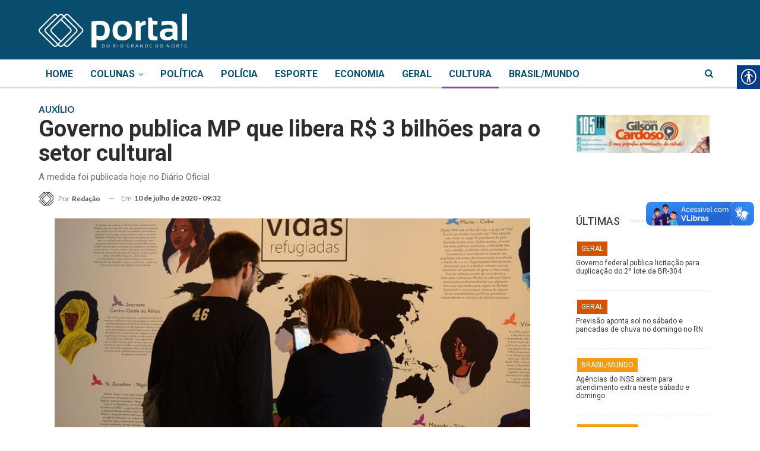

--- FILE ---
content_type: text/html; charset=UTF-8
request_url: https://portaldorn.com/governo-publica-mp-que-libera-r-3-bilhoes-para-o-setor-cultural/
body_size: 27838
content:
	<!DOCTYPE html>
		<!--[if IE 8]>
	<html class="ie ie8" lang="pt-BR" prefix="og: https://ogp.me/ns#" xmlns:og="http://ogp.me/ns#" xmlns:fb="http://ogp.me/ns/fb#"> <![endif]-->
	<!--[if IE 9]>
	<html class="ie ie9" lang="pt-BR" prefix="og: https://ogp.me/ns#" xmlns:og="http://ogp.me/ns#" xmlns:fb="http://ogp.me/ns/fb#"> <![endif]-->
	<!--[if gt IE 9]><!-->
<html lang="pt-BR" prefix="og: https://ogp.me/ns#" xmlns:og="http://ogp.me/ns#" xmlns:fb="http://ogp.me/ns/fb#"> <!--<![endif]-->
	<head>
				<meta charset="UTF-8">
		<meta http-equiv="X-UA-Compatible" content="IE=edge">
		<meta name="viewport" content="width=device-width, initial-scale=1.0">
		<link rel="pingback" href="https://portaldorn.com/xmlrpc.php"/>

		
<!-- Otimização de mecanismos de pesquisa por Rank Math - https://rankmath.com/ -->
<title>Governo publica MP que libera R$ 3 bilhões para o setor cultural - Portal do RN</title>
<meta name="description" content="O presidente Jair Bolsonaro editou medida provisória (MP) que abre crédito extraordinário de R$ 3 bilhões a estados, municípios e ao Distrito Federal para o"/>
<meta name="robots" content="index, follow, max-snippet:-1, max-video-preview:-1, max-image-preview:large"/>
<link rel="canonical" href="https://portaldorn.com/governo-publica-mp-que-libera-r-3-bilhoes-para-o-setor-cultural/" />
<meta property="og:locale" content="pt_BR" />
<meta property="og:type" content="article" />
<meta property="og:title" content="Governo publica MP que libera R$ 3 bilhões para o setor cultural - Portal do RN" />
<meta property="og:description" content="O presidente Jair Bolsonaro editou medida provisória (MP) que abre crédito extraordinário de R$ 3 bilhões a estados, municípios e ao Distrito Federal para o" />
<meta property="og:url" content="https://portaldorn.com/governo-publica-mp-que-libera-r-3-bilhoes-para-o-setor-cultural/" />
<meta property="og:site_name" content="Portal do RN" />
<meta property="article:author" content="lopes" />
<meta property="article:tag" content="auxílio" />
<meta property="article:tag" content="Cultura" />
<meta property="article:tag" content="Governo Federal" />
<meta property="article:section" content="Cultura" />
<meta property="og:updated_time" content="2020-07-10T14:32:01-03:00" />
<meta property="og:image" content="https://portaldorn.com/wp-content/uploads/2020/07/Cultura.jpg" />
<meta property="og:image:secure_url" content="https://portaldorn.com/wp-content/uploads/2020/07/Cultura.jpg" />
<meta property="og:image:width" content="900" />
<meta property="og:image:height" content="538" />
<meta property="og:image:alt" content="Governo publica MP que libera R$ 3 bilhões para o setor cultural" />
<meta property="og:image:type" content="image/jpeg" />
<meta property="article:published_time" content="2020-07-10T09:32:45-03:00" />
<meta property="article:modified_time" content="2020-07-10T14:32:01-03:00" />
<meta name="twitter:card" content="summary_large_image" />
<meta name="twitter:title" content="Governo publica MP que libera R$ 3 bilhões para o setor cultural - Portal do RN" />
<meta name="twitter:description" content="O presidente Jair Bolsonaro editou medida provisória (MP) que abre crédito extraordinário de R$ 3 bilhões a estados, municípios e ao Distrito Federal para o" />
<meta name="twitter:creator" content="@portaldorn" />
<meta name="twitter:image" content="https://portaldorn.com/wp-content/uploads/2020/07/Cultura.jpg" />
<meta name="twitter:label1" content="Escrito por" />
<meta name="twitter:data1" content="Redação" />
<meta name="twitter:label2" content="Tempo de leitura" />
<meta name="twitter:data2" content="1 minuto" />
<script type="application/ld+json" class="rank-math-schema">{"@context":"https://schema.org","@graph":[{"@type":"Organization","@id":"https://portaldorn.com/#organization","name":"Portal do RN","url":"https://portaldorn.com","logo":{"@type":"ImageObject","@id":"https://portaldorn.com/#logo","url":"https://portaldorn.com/wp-content/uploads/2020/05/logoportal.png","contentUrl":"https://portaldorn.com/wp-content/uploads/2020/05/logoportal.png","caption":"Portal do RN","inLanguage":"pt-BR","width":"960","height":"960"}},{"@type":"WebSite","@id":"https://portaldorn.com/#website","url":"https://portaldorn.com","name":"Portal do RN","publisher":{"@id":"https://portaldorn.com/#organization"},"inLanguage":"pt-BR"},{"@type":"ImageObject","@id":"https://portaldorn.com/wp-content/uploads/2020/07/Cultura.jpg","url":"https://portaldorn.com/wp-content/uploads/2020/07/Cultura.jpg","width":"900","height":"538","inLanguage":"pt-BR"},{"@type":"WebPage","@id":"https://portaldorn.com/governo-publica-mp-que-libera-r-3-bilhoes-para-o-setor-cultural/#webpage","url":"https://portaldorn.com/governo-publica-mp-que-libera-r-3-bilhoes-para-o-setor-cultural/","name":"Governo publica MP que libera R$ 3 bilh\u00f5es para o setor cultural - Portal do RN","datePublished":"2020-07-10T09:32:45-03:00","dateModified":"2020-07-10T14:32:01-03:00","isPartOf":{"@id":"https://portaldorn.com/#website"},"primaryImageOfPage":{"@id":"https://portaldorn.com/wp-content/uploads/2020/07/Cultura.jpg"},"inLanguage":"pt-BR"},{"@type":"Person","@id":"https://portaldorn.com/author/lopes/","name":"Reda\u00e7\u00e3o","url":"https://portaldorn.com/author/lopes/","image":{"@type":"ImageObject","@id":"https://portaldorn.com/wp-content/uploads/2017/02/ICONE-portal-do-RN-preto-sem-fundo-150x150.png","url":"https://portaldorn.com/wp-content/uploads/2017/02/ICONE-portal-do-RN-preto-sem-fundo-150x150.png","caption":"Reda\u00e7\u00e3o","inLanguage":"pt-BR"},"sameAs":["lopes","https://twitter.com/@portaldorn"],"worksFor":{"@id":"https://portaldorn.com/#organization"}},{"@type":"BlogPosting","headline":"Governo publica MP que libera R$ 3 bilh\u00f5es para o setor cultural - Portal do RN","datePublished":"2020-07-10T09:32:45-03:00","dateModified":"2020-07-10T14:32:01-03:00","articleSection":"Cultura","author":{"@id":"https://portaldorn.com/author/lopes/","name":"Reda\u00e7\u00e3o"},"publisher":{"@id":"https://portaldorn.com/#organization"},"description":"O presidente\u00a0Jair Bolsonaro\u00a0editou medida provis\u00f3ria (MP) que abre cr\u00e9dito extraordin\u00e1rio de R$ 3 bilh\u00f5es a estados, munic\u00edpios e ao Distrito Federal para o","name":"Governo publica MP que libera R$ 3 bilh\u00f5es para o setor cultural - Portal do RN","@id":"https://portaldorn.com/governo-publica-mp-que-libera-r-3-bilhoes-para-o-setor-cultural/#richSnippet","isPartOf":{"@id":"https://portaldorn.com/governo-publica-mp-que-libera-r-3-bilhoes-para-o-setor-cultural/#webpage"},"image":{"@id":"https://portaldorn.com/wp-content/uploads/2020/07/Cultura.jpg"},"inLanguage":"pt-BR","mainEntityOfPage":{"@id":"https://portaldorn.com/governo-publica-mp-que-libera-r-3-bilhoes-para-o-setor-cultural/#webpage"}}]}</script>
<!-- /Plugin de SEO do Rank Math para WordPress -->


<!-- Better Open Graph, Schema.org & Twitter Integration -->
<meta property="og:locale" content="pt_br"/>
<meta property="og:site_name" content="Portal do RN"/>
<meta property="og:url" content="https://portaldorn.com/governo-publica-mp-que-libera-r-3-bilhoes-para-o-setor-cultural/"/>
<meta property="og:title" content="Governo publica MP que libera R$ 3 bilhões para o setor cultural"/>
<meta property="og:image" content="https://portaldorn.com/wp-content/uploads/2020/07/Cultura.jpg"/>
<meta property="article:section" content="Cultura"/>
<meta property="article:tag" content="Governo Federal"/>
<meta property="og:description" content="O presidente Jair Bolsonaro editou medida provisória (MP) que abre crédito extraordinário de R$ 3 bilhões a estados, municípios e ao Distrito Federal para o pagamento do auxílio financeiro ao setor cultural. A MP nº 990/2020 foi publicada hoje (10) n"/>
<meta property="og:type" content="article"/>
<meta name="twitter:card" content="summary"/>
<meta name="twitter:url" content="https://portaldorn.com/governo-publica-mp-que-libera-r-3-bilhoes-para-o-setor-cultural/"/>
<meta name="twitter:title" content="Governo publica MP que libera R$ 3 bilhões para o setor cultural"/>
<meta name="twitter:description" content="O presidente Jair Bolsonaro editou medida provisória (MP) que abre crédito extraordinário de R$ 3 bilhões a estados, municípios e ao Distrito Federal para o pagamento do auxílio financeiro ao setor cultural. A MP nº 990/2020 foi publicada hoje (10) n"/>
<meta name="twitter:image" content="https://portaldorn.com/wp-content/uploads/2020/07/Cultura.jpg"/>
<!-- / Better Open Graph, Schema.org & Twitter Integration. -->
<link rel='dns-prefetch' href='//fonts.googleapis.com' />
<link rel="alternate" type="application/rss+xml" title="Feed para Portal do RN &raquo;" href="https://portaldorn.com/feed/" />
<link rel="alternate" type="application/rss+xml" title="Feed de comentários para Portal do RN &raquo;" href="https://portaldorn.com/comments/feed/" />
<link rel="alternate" type="application/rss+xml" title="Feed de comentários para Portal do RN &raquo; Governo publica MP que libera R$ 3 bilhões para o setor cultural" href="https://portaldorn.com/governo-publica-mp-que-libera-r-3-bilhoes-para-o-setor-cultural/feed/" />
<script type="text/javascript">
/* <![CDATA[ */
window._wpemojiSettings = {"baseUrl":"https:\/\/s.w.org\/images\/core\/emoji\/15.0.3\/72x72\/","ext":".png","svgUrl":"https:\/\/s.w.org\/images\/core\/emoji\/15.0.3\/svg\/","svgExt":".svg","source":{"concatemoji":"https:\/\/portaldorn.com\/wp-includes\/js\/wp-emoji-release.min.js?ver=6.5.7"}};
/*! This file is auto-generated */
!function(i,n){var o,s,e;function c(e){try{var t={supportTests:e,timestamp:(new Date).valueOf()};sessionStorage.setItem(o,JSON.stringify(t))}catch(e){}}function p(e,t,n){e.clearRect(0,0,e.canvas.width,e.canvas.height),e.fillText(t,0,0);var t=new Uint32Array(e.getImageData(0,0,e.canvas.width,e.canvas.height).data),r=(e.clearRect(0,0,e.canvas.width,e.canvas.height),e.fillText(n,0,0),new Uint32Array(e.getImageData(0,0,e.canvas.width,e.canvas.height).data));return t.every(function(e,t){return e===r[t]})}function u(e,t,n){switch(t){case"flag":return n(e,"\ud83c\udff3\ufe0f\u200d\u26a7\ufe0f","\ud83c\udff3\ufe0f\u200b\u26a7\ufe0f")?!1:!n(e,"\ud83c\uddfa\ud83c\uddf3","\ud83c\uddfa\u200b\ud83c\uddf3")&&!n(e,"\ud83c\udff4\udb40\udc67\udb40\udc62\udb40\udc65\udb40\udc6e\udb40\udc67\udb40\udc7f","\ud83c\udff4\u200b\udb40\udc67\u200b\udb40\udc62\u200b\udb40\udc65\u200b\udb40\udc6e\u200b\udb40\udc67\u200b\udb40\udc7f");case"emoji":return!n(e,"\ud83d\udc26\u200d\u2b1b","\ud83d\udc26\u200b\u2b1b")}return!1}function f(e,t,n){var r="undefined"!=typeof WorkerGlobalScope&&self instanceof WorkerGlobalScope?new OffscreenCanvas(300,150):i.createElement("canvas"),a=r.getContext("2d",{willReadFrequently:!0}),o=(a.textBaseline="top",a.font="600 32px Arial",{});return e.forEach(function(e){o[e]=t(a,e,n)}),o}function t(e){var t=i.createElement("script");t.src=e,t.defer=!0,i.head.appendChild(t)}"undefined"!=typeof Promise&&(o="wpEmojiSettingsSupports",s=["flag","emoji"],n.supports={everything:!0,everythingExceptFlag:!0},e=new Promise(function(e){i.addEventListener("DOMContentLoaded",e,{once:!0})}),new Promise(function(t){var n=function(){try{var e=JSON.parse(sessionStorage.getItem(o));if("object"==typeof e&&"number"==typeof e.timestamp&&(new Date).valueOf()<e.timestamp+604800&&"object"==typeof e.supportTests)return e.supportTests}catch(e){}return null}();if(!n){if("undefined"!=typeof Worker&&"undefined"!=typeof OffscreenCanvas&&"undefined"!=typeof URL&&URL.createObjectURL&&"undefined"!=typeof Blob)try{var e="postMessage("+f.toString()+"("+[JSON.stringify(s),u.toString(),p.toString()].join(",")+"));",r=new Blob([e],{type:"text/javascript"}),a=new Worker(URL.createObjectURL(r),{name:"wpTestEmojiSupports"});return void(a.onmessage=function(e){c(n=e.data),a.terminate(),t(n)})}catch(e){}c(n=f(s,u,p))}t(n)}).then(function(e){for(var t in e)n.supports[t]=e[t],n.supports.everything=n.supports.everything&&n.supports[t],"flag"!==t&&(n.supports.everythingExceptFlag=n.supports.everythingExceptFlag&&n.supports[t]);n.supports.everythingExceptFlag=n.supports.everythingExceptFlag&&!n.supports.flag,n.DOMReady=!1,n.readyCallback=function(){n.DOMReady=!0}}).then(function(){return e}).then(function(){var e;n.supports.everything||(n.readyCallback(),(e=n.source||{}).concatemoji?t(e.concatemoji):e.wpemoji&&e.twemoji&&(t(e.twemoji),t(e.wpemoji)))}))}((window,document),window._wpemojiSettings);
/* ]]> */
</script>

<style id='wp-emoji-styles-inline-css' type='text/css'>

	img.wp-smiley, img.emoji {
		display: inline !important;
		border: none !important;
		box-shadow: none !important;
		height: 1em !important;
		width: 1em !important;
		margin: 0 0.07em !important;
		vertical-align: -0.1em !important;
		background: none !important;
		padding: 0 !important;
	}
</style>
<link rel='stylesheet' id='wp-block-library-css' href='https://portaldorn.com/wp-includes/css/dist/block-library/style.min.css?ver=6.5.7' type='text/css' media='all' />
<style id='pdfemb-pdf-embedder-viewer-style-inline-css' type='text/css'>
.wp-block-pdfemb-pdf-embedder-viewer{max-width:none}

</style>
<style id='classic-theme-styles-inline-css' type='text/css'>
/*! This file is auto-generated */
.wp-block-button__link{color:#fff;background-color:#32373c;border-radius:9999px;box-shadow:none;text-decoration:none;padding:calc(.667em + 2px) calc(1.333em + 2px);font-size:1.125em}.wp-block-file__button{background:#32373c;color:#fff;text-decoration:none}
</style>
<style id='global-styles-inline-css' type='text/css'>
body{--wp--preset--color--black: #000000;--wp--preset--color--cyan-bluish-gray: #abb8c3;--wp--preset--color--white: #ffffff;--wp--preset--color--pale-pink: #f78da7;--wp--preset--color--vivid-red: #cf2e2e;--wp--preset--color--luminous-vivid-orange: #ff6900;--wp--preset--color--luminous-vivid-amber: #fcb900;--wp--preset--color--light-green-cyan: #7bdcb5;--wp--preset--color--vivid-green-cyan: #00d084;--wp--preset--color--pale-cyan-blue: #8ed1fc;--wp--preset--color--vivid-cyan-blue: #0693e3;--wp--preset--color--vivid-purple: #9b51e0;--wp--preset--gradient--vivid-cyan-blue-to-vivid-purple: linear-gradient(135deg,rgba(6,147,227,1) 0%,rgb(155,81,224) 100%);--wp--preset--gradient--light-green-cyan-to-vivid-green-cyan: linear-gradient(135deg,rgb(122,220,180) 0%,rgb(0,208,130) 100%);--wp--preset--gradient--luminous-vivid-amber-to-luminous-vivid-orange: linear-gradient(135deg,rgba(252,185,0,1) 0%,rgba(255,105,0,1) 100%);--wp--preset--gradient--luminous-vivid-orange-to-vivid-red: linear-gradient(135deg,rgba(255,105,0,1) 0%,rgb(207,46,46) 100%);--wp--preset--gradient--very-light-gray-to-cyan-bluish-gray: linear-gradient(135deg,rgb(238,238,238) 0%,rgb(169,184,195) 100%);--wp--preset--gradient--cool-to-warm-spectrum: linear-gradient(135deg,rgb(74,234,220) 0%,rgb(151,120,209) 20%,rgb(207,42,186) 40%,rgb(238,44,130) 60%,rgb(251,105,98) 80%,rgb(254,248,76) 100%);--wp--preset--gradient--blush-light-purple: linear-gradient(135deg,rgb(255,206,236) 0%,rgb(152,150,240) 100%);--wp--preset--gradient--blush-bordeaux: linear-gradient(135deg,rgb(254,205,165) 0%,rgb(254,45,45) 50%,rgb(107,0,62) 100%);--wp--preset--gradient--luminous-dusk: linear-gradient(135deg,rgb(255,203,112) 0%,rgb(199,81,192) 50%,rgb(65,88,208) 100%);--wp--preset--gradient--pale-ocean: linear-gradient(135deg,rgb(255,245,203) 0%,rgb(182,227,212) 50%,rgb(51,167,181) 100%);--wp--preset--gradient--electric-grass: linear-gradient(135deg,rgb(202,248,128) 0%,rgb(113,206,126) 100%);--wp--preset--gradient--midnight: linear-gradient(135deg,rgb(2,3,129) 0%,rgb(40,116,252) 100%);--wp--preset--font-size--small: 13px;--wp--preset--font-size--medium: 20px;--wp--preset--font-size--large: 36px;--wp--preset--font-size--x-large: 42px;--wp--preset--spacing--20: 0.44rem;--wp--preset--spacing--30: 0.67rem;--wp--preset--spacing--40: 1rem;--wp--preset--spacing--50: 1.5rem;--wp--preset--spacing--60: 2.25rem;--wp--preset--spacing--70: 3.38rem;--wp--preset--spacing--80: 5.06rem;--wp--preset--shadow--natural: 6px 6px 9px rgba(0, 0, 0, 0.2);--wp--preset--shadow--deep: 12px 12px 50px rgba(0, 0, 0, 0.4);--wp--preset--shadow--sharp: 6px 6px 0px rgba(0, 0, 0, 0.2);--wp--preset--shadow--outlined: 6px 6px 0px -3px rgba(255, 255, 255, 1), 6px 6px rgba(0, 0, 0, 1);--wp--preset--shadow--crisp: 6px 6px 0px rgba(0, 0, 0, 1);}:where(.is-layout-flex){gap: 0.5em;}:where(.is-layout-grid){gap: 0.5em;}body .is-layout-flex{display: flex;}body .is-layout-flex{flex-wrap: wrap;align-items: center;}body .is-layout-flex > *{margin: 0;}body .is-layout-grid{display: grid;}body .is-layout-grid > *{margin: 0;}:where(.wp-block-columns.is-layout-flex){gap: 2em;}:where(.wp-block-columns.is-layout-grid){gap: 2em;}:where(.wp-block-post-template.is-layout-flex){gap: 1.25em;}:where(.wp-block-post-template.is-layout-grid){gap: 1.25em;}.has-black-color{color: var(--wp--preset--color--black) !important;}.has-cyan-bluish-gray-color{color: var(--wp--preset--color--cyan-bluish-gray) !important;}.has-white-color{color: var(--wp--preset--color--white) !important;}.has-pale-pink-color{color: var(--wp--preset--color--pale-pink) !important;}.has-vivid-red-color{color: var(--wp--preset--color--vivid-red) !important;}.has-luminous-vivid-orange-color{color: var(--wp--preset--color--luminous-vivid-orange) !important;}.has-luminous-vivid-amber-color{color: var(--wp--preset--color--luminous-vivid-amber) !important;}.has-light-green-cyan-color{color: var(--wp--preset--color--light-green-cyan) !important;}.has-vivid-green-cyan-color{color: var(--wp--preset--color--vivid-green-cyan) !important;}.has-pale-cyan-blue-color{color: var(--wp--preset--color--pale-cyan-blue) !important;}.has-vivid-cyan-blue-color{color: var(--wp--preset--color--vivid-cyan-blue) !important;}.has-vivid-purple-color{color: var(--wp--preset--color--vivid-purple) !important;}.has-black-background-color{background-color: var(--wp--preset--color--black) !important;}.has-cyan-bluish-gray-background-color{background-color: var(--wp--preset--color--cyan-bluish-gray) !important;}.has-white-background-color{background-color: var(--wp--preset--color--white) !important;}.has-pale-pink-background-color{background-color: var(--wp--preset--color--pale-pink) !important;}.has-vivid-red-background-color{background-color: var(--wp--preset--color--vivid-red) !important;}.has-luminous-vivid-orange-background-color{background-color: var(--wp--preset--color--luminous-vivid-orange) !important;}.has-luminous-vivid-amber-background-color{background-color: var(--wp--preset--color--luminous-vivid-amber) !important;}.has-light-green-cyan-background-color{background-color: var(--wp--preset--color--light-green-cyan) !important;}.has-vivid-green-cyan-background-color{background-color: var(--wp--preset--color--vivid-green-cyan) !important;}.has-pale-cyan-blue-background-color{background-color: var(--wp--preset--color--pale-cyan-blue) !important;}.has-vivid-cyan-blue-background-color{background-color: var(--wp--preset--color--vivid-cyan-blue) !important;}.has-vivid-purple-background-color{background-color: var(--wp--preset--color--vivid-purple) !important;}.has-black-border-color{border-color: var(--wp--preset--color--black) !important;}.has-cyan-bluish-gray-border-color{border-color: var(--wp--preset--color--cyan-bluish-gray) !important;}.has-white-border-color{border-color: var(--wp--preset--color--white) !important;}.has-pale-pink-border-color{border-color: var(--wp--preset--color--pale-pink) !important;}.has-vivid-red-border-color{border-color: var(--wp--preset--color--vivid-red) !important;}.has-luminous-vivid-orange-border-color{border-color: var(--wp--preset--color--luminous-vivid-orange) !important;}.has-luminous-vivid-amber-border-color{border-color: var(--wp--preset--color--luminous-vivid-amber) !important;}.has-light-green-cyan-border-color{border-color: var(--wp--preset--color--light-green-cyan) !important;}.has-vivid-green-cyan-border-color{border-color: var(--wp--preset--color--vivid-green-cyan) !important;}.has-pale-cyan-blue-border-color{border-color: var(--wp--preset--color--pale-cyan-blue) !important;}.has-vivid-cyan-blue-border-color{border-color: var(--wp--preset--color--vivid-cyan-blue) !important;}.has-vivid-purple-border-color{border-color: var(--wp--preset--color--vivid-purple) !important;}.has-vivid-cyan-blue-to-vivid-purple-gradient-background{background: var(--wp--preset--gradient--vivid-cyan-blue-to-vivid-purple) !important;}.has-light-green-cyan-to-vivid-green-cyan-gradient-background{background: var(--wp--preset--gradient--light-green-cyan-to-vivid-green-cyan) !important;}.has-luminous-vivid-amber-to-luminous-vivid-orange-gradient-background{background: var(--wp--preset--gradient--luminous-vivid-amber-to-luminous-vivid-orange) !important;}.has-luminous-vivid-orange-to-vivid-red-gradient-background{background: var(--wp--preset--gradient--luminous-vivid-orange-to-vivid-red) !important;}.has-very-light-gray-to-cyan-bluish-gray-gradient-background{background: var(--wp--preset--gradient--very-light-gray-to-cyan-bluish-gray) !important;}.has-cool-to-warm-spectrum-gradient-background{background: var(--wp--preset--gradient--cool-to-warm-spectrum) !important;}.has-blush-light-purple-gradient-background{background: var(--wp--preset--gradient--blush-light-purple) !important;}.has-blush-bordeaux-gradient-background{background: var(--wp--preset--gradient--blush-bordeaux) !important;}.has-luminous-dusk-gradient-background{background: var(--wp--preset--gradient--luminous-dusk) !important;}.has-pale-ocean-gradient-background{background: var(--wp--preset--gradient--pale-ocean) !important;}.has-electric-grass-gradient-background{background: var(--wp--preset--gradient--electric-grass) !important;}.has-midnight-gradient-background{background: var(--wp--preset--gradient--midnight) !important;}.has-small-font-size{font-size: var(--wp--preset--font-size--small) !important;}.has-medium-font-size{font-size: var(--wp--preset--font-size--medium) !important;}.has-large-font-size{font-size: var(--wp--preset--font-size--large) !important;}.has-x-large-font-size{font-size: var(--wp--preset--font-size--x-large) !important;}
.wp-block-navigation a:where(:not(.wp-element-button)){color: inherit;}
:where(.wp-block-post-template.is-layout-flex){gap: 1.25em;}:where(.wp-block-post-template.is-layout-grid){gap: 1.25em;}
:where(.wp-block-columns.is-layout-flex){gap: 2em;}:where(.wp-block-columns.is-layout-grid){gap: 2em;}
.wp-block-pullquote{font-size: 1.5em;line-height: 1.6;}
</style>
<link rel='stylesheet' id='real-accessability-css' href='https://portaldorn.com/wp-content/plugins/real-accessability/real-accessability.css?ver=1.0' type='text/css' media='all' />
<link rel='stylesheet' id='ms-main-css' href='https://portaldorn.com/wp-content/plugins/masterslider/public/assets/css/masterslider.main.css?ver=3.5.5' type='text/css' media='all' />
<link rel='stylesheet' id='ms-custom-css' href='https://portaldorn.com/wp-content/uploads/masterslider/custom.css?ver=15.9' type='text/css' media='all' />
<link rel='stylesheet' id='bsf-Defaults-css' href='https://portaldorn.com/wp-content/uploads/smile_fonts/Defaults/Defaults.css?ver=3.19.11' type='text/css' media='all' />
<link rel='stylesheet' id='better-framework-main-fonts-css' href='https://fonts.googleapis.com/css?family=Lato:400,700%7CRoboto:400,500,700,400italic%7COpen+Sans:400&#038;display=swap' type='text/css' media='all' />
<script type="text/javascript" src="https://portaldorn.com/wp-includes/js/jquery/jquery.min.js?ver=3.7.1" id="jquery-core-js"></script>
<script type="text/javascript" src="https://portaldorn.com/wp-includes/js/jquery/jquery-migrate.min.js?ver=3.4.1" id="jquery-migrate-js"></script>
<!--[if lt IE 9]>
<script type="text/javascript" src="https://portaldorn.com/wp-content/themes/publisher/includes/libs/better-framework/assets/js/html5shiv.min.js?ver=3.15.0" id="bf-html5shiv-js"></script>
<![endif]-->
<!--[if lt IE 9]>
<script type="text/javascript" src="https://portaldorn.com/wp-content/themes/publisher/includes/libs/better-framework/assets/js/respond.min.js?ver=3.15.0" id="bf-respond-js"></script>
<![endif]-->
<link rel="https://api.w.org/" href="https://portaldorn.com/wp-json/" /><link rel="alternate" type="application/json" href="https://portaldorn.com/wp-json/wp/v2/posts/28250" /><link rel="EditURI" type="application/rsd+xml" title="RSD" href="https://portaldorn.com/xmlrpc.php?rsd" />
<meta name="generator" content="WordPress 6.5.7" />
<link rel='shortlink' href='https://portaldorn.com/?p=28250' />
<link rel="alternate" type="application/json+oembed" href="https://portaldorn.com/wp-json/oembed/1.0/embed?url=https%3A%2F%2Fportaldorn.com%2Fgoverno-publica-mp-que-libera-r-3-bilhoes-para-o-setor-cultural%2F" />
<link rel="alternate" type="text/xml+oembed" href="https://portaldorn.com/wp-json/oembed/1.0/embed?url=https%3A%2F%2Fportaldorn.com%2Fgoverno-publica-mp-que-libera-r-3-bilhoes-para-o-setor-cultural%2F&#038;format=xml" />
<script>var ms_grabbing_curosr='https://portaldorn.com/wp-content/plugins/masterslider/public/assets/css/common/grabbing.cur',ms_grab_curosr='https://portaldorn.com/wp-content/plugins/masterslider/public/assets/css/common/grab.cur';</script>
<meta name="generator" content="MasterSlider 3.5.5 - Responsive Touch Image Slider" />
<meta property="fb:app_id" content="928177454279755"><!-- Google Tag Manager -->
<script>(function(w,d,s,l,i){w[l]=w[l]||[];w[l].push({'gtm.start':
new Date().getTime(),event:'gtm.js'});var f=d.getElementsByTagName(s)[0],
j=d.createElement(s),dl=l!='dataLayer'?'&l='+l:'';j.async=true;j.src=
'https://www.googletagmanager.com/gtm.js?id='+i+dl;f.parentNode.insertBefore(j,f);
})(window,document,'script','dataLayer','GTM-WT27F56');</script>
<!-- End Google Tag Manager -->

<!-- Global site tag (gtag.js) - Google Analytics -->
<script async src="https://www.googletagmanager.com/gtag/js?id=UA-92266005-1"></script>
<script>
  window.dataLayer = window.dataLayer || [];
  function gtag(){dataLayer.push(arguments);}
  gtag('js', new Date());

  gtag('config', 'UA-92266005-1');
</script>

<!-- Google tag (gtag.js) -->
<script async src="https://www.googletagmanager.com/gtag/js?id=G-R6EKJN72K2"></script>
<script>
  window.dataLayer = window.dataLayer || [];
  function gtag(){dataLayer.push(arguments);}
  gtag('js', new Date());

  gtag('config', 'G-R6EKJN72K2');
</script>      <meta name="onesignal" content="wordpress-plugin"/>
            <script>

      window.OneSignalDeferred = window.OneSignalDeferred || [];

      OneSignalDeferred.push(function(OneSignal) {
        var oneSignal_options = {};
        window._oneSignalInitOptions = oneSignal_options;

        oneSignal_options['serviceWorkerParam'] = { scope: '/' };
oneSignal_options['serviceWorkerPath'] = 'OneSignalSDKWorker.js.php';

        OneSignal.Notifications.setDefaultUrl("https://portaldorn.com");

        oneSignal_options['wordpress'] = true;
oneSignal_options['appId'] = 'c77f2047-bac3-453e-8f29-b9daf9c67a9a';
oneSignal_options['allowLocalhostAsSecureOrigin'] = true;
oneSignal_options['welcomeNotification'] = { };
oneSignal_options['welcomeNotification']['title'] = "";
oneSignal_options['welcomeNotification']['message'] = "Obrigado por permitir!";
oneSignal_options['path'] = "https://portaldorn.com/wp-content/plugins/onesignal-free-web-push-notifications/sdk_files/";
oneSignal_options['promptOptions'] = { };
oneSignal_options['promptOptions']['actionMessage'] = "Quer receber notificações? Você pode cancelar em qualquer momento.";
oneSignal_options['promptOptions']['acceptButtonText'] = "PERMITIR";
oneSignal_options['promptOptions']['cancelButtonText'] = "NÃO, OBRIGADO";
oneSignal_options['notifyButton'] = { };
oneSignal_options['notifyButton']['enable'] = true;
oneSignal_options['notifyButton']['position'] = 'bottom-right';
oneSignal_options['notifyButton']['theme'] = 'default';
oneSignal_options['notifyButton']['size'] = 'medium';
oneSignal_options['notifyButton']['showCredit'] = true;
oneSignal_options['notifyButton']['text'] = {};
oneSignal_options['notifyButton']['text']['tip.state.unsubscribed'] = 'Quer ser notificado de novas notícias?';
oneSignal_options['notifyButton']['text']['tip.state.subscribed'] = 'Notificações já ativadas.';
oneSignal_options['notifyButton']['text']['dialog.main.button.subscribe'] = 'CADASTRAR';
oneSignal_options['notifyButton']['text']['dialog.main.button.unsubscribe'] = 'DESCADASTRAR';
oneSignal_options['notifyButton']['offset'] = {};
oneSignal_options['notifyButton']['offset']['bottom'] = '60px';
oneSignal_options['notifyButton']['offset']['right'] = '15px';
              OneSignal.init(window._oneSignalInitOptions);
              OneSignal.Slidedown.promptPush()      });

      function documentInitOneSignal() {
        var oneSignal_elements = document.getElementsByClassName("OneSignal-prompt");

        var oneSignalLinkClickHandler = function(event) { OneSignal.Notifications.requestPermission(); event.preventDefault(); };        for(var i = 0; i < oneSignal_elements.length; i++)
          oneSignal_elements[i].addEventListener('click', oneSignalLinkClickHandler, false);
      }

      if (document.readyState === 'complete') {
           documentInitOneSignal();
      }
      else {
           window.addEventListener("load", function(event){
               documentInitOneSignal();
          });
      }
    </script>
<meta name="generator" content="Powered by WPBakery Page Builder - drag and drop page builder for WordPress."/>
<script type="application/ld+json">{
    "@context": "http://schema.org/",
    "@type": "Organization",
    "@id": "#organization",
    "logo": {
        "@type": "ImageObject",
        "url": "https://portaldorn.com/wp-content/uploads/2017/02/logo-inline-250-2.png"
    },
    "url": "https://portaldorn.com/",
    "name": "Portal do RN",
    "description": "Portal de not\u00edcias do RN"
}</script>
<script type="application/ld+json">{
    "@context": "http://schema.org/",
    "@type": "WebSite",
    "name": "Portal do RN",
    "alternateName": "Portal de not\u00edcias do RN",
    "url": "https://portaldorn.com/"
}</script>
<script type="application/ld+json">{
    "@context": "http://schema.org/",
    "@type": "BlogPosting",
    "headline": "Governo publica MP que libera R$ 3 bilh\u00f5es para o setor cultural",
    "description": "O presidente\u00a0Jair Bolsonaro\u00a0editou medida provis\u00f3ria (MP) que abre cr\u00e9dito extraordin\u00e1rio de R$ 3 bilh\u00f5es a estados, munic\u00edpios e ao Distrito Federal para o pagamento do aux\u00edlio financeiro ao setor cultural. A MP n\u00ba 990/2020 foi publicada hoje (10) n",
    "datePublished": "2020-07-10",
    "dateModified": "2020-07-10",
    "author": {
        "@type": "Person",
        "@id": "#person-Redao",
        "name": "Reda\u00e7\u00e3o"
    },
    "image": "https://portaldorn.com/wp-content/uploads/2020/07/Cultura.jpg",
    "interactionStatistic": [
        {
            "@type": "InteractionCounter",
            "interactionType": "http://schema.org/CommentAction",
            "userInteractionCount": 0
        }
    ],
    "publisher": {
        "@id": "#organization"
    },
    "mainEntityOfPage": "https://portaldorn.com/governo-publica-mp-que-libera-r-3-bilhoes-para-o-setor-cultural/"
}</script>
<link rel='stylesheet' id='bf-minifed-css-1' href='https://portaldorn.com/wp-content/bs-booster-cache/26bb09b4d8f1c42f6a4982fdd73da6d5.css' type='text/css' media='all' />
<link rel='stylesheet' id='7.11.0-1769104111' href='https://portaldorn.com/wp-content/bs-booster-cache/491944ff03cd52fb4c7044fe20f706a0.css' type='text/css' media='all' />
<link rel="icon" href="https://portaldorn.com/wp-content/uploads/2017/04/cropped-favicon-86x90.png" sizes="32x32" />
<link rel="icon" href="https://portaldorn.com/wp-content/uploads/2017/04/cropped-favicon-300x300.png" sizes="192x192" />
<link rel="apple-touch-icon" href="https://portaldorn.com/wp-content/uploads/2017/04/cropped-favicon-300x300.png" />
<meta name="msapplication-TileImage" content="https://portaldorn.com/wp-content/uploads/2017/04/cropped-favicon-300x300.png" />

<!-- BetterFramework Head Inline CSS -->
<style>
#olho-post-title {
    font-size: 15px;
    color: #084d6e;
    font-family: 'Lato';
    font-weight: 700;
    text-transform: uppercase;
    margin-top: -2px;
}

.listing-item-tb-3 .title, .listing-item-tb-1 .title {
    margin-top: -2px;
}
.post-meta, .post-meta a {
    margin-top: -2px;
}

.bs-slider-dots-style-3 .bts-bs-dots-btn {
    height: 12px;
    width: 12px;
}

.bs-pretty-tabs-container:hover .bs-pretty-tabs-more.other-link .h-text.h-text, .section-heading.multi-tab .main-link.active .h-text.h-text, .section-heading.multi-tab .active > .h-text, .section-heading .other-link:hover .h-text, .section-heading.multi-tab .main-link:hover .h-text {
    color: #084d6e;
}

.section-heading .other-link .h-text{
    font-weight: 700;
    text-transform: uppercase;
    font-size: 90%;
}

.listing-item-blog-5 .post-summary {
    font-size: 15px;
}
.listing-item-tb-1 .img-holder {
    height: 90px;
}

#totalpoll-id-05b09e8f513eb667f8ba21afd4b09228.totalpoll-poll-container .totalpoll-buttons .totalpoll-button.totalpoll-button-primary {
    background-color: #084d6e;
    border-color: #084d6e;
}

.responsive-header .responsive-header-container {
    background-color: #084d6e;
}

.betteradscontainer .betterad-container {
    margin-bottom: 40px;
}

.single-post-title {
    line-height: 1.1;
}

.listing-item-text-1 .term-badges.floated {
    margin-bottom: 5px;
}

.listing-item-text-1 .title {
    text-align: left;
}

.listing-item-text-1 .post-meta {
    padding-top: 0px;
    text-align: left;
}

.wpb_single_image img {
    height: auto;
    max-width: 90px;
    vertical-align: top;
}

.wpb_single_image1 img{
    height: auto;
    max-width: 100%;
    vertical-align: top;
}

.single-post-share.top-share {
    margin-bottom: 45px;
}

.colunista-img {
    height: auto;
    max-width: 90px;
    vertical-align: top;
}

.wpb_single_image.vc_align_center {
    margin-bottom: 15px;
}

.entry-content img {
    max-width: none;
}

.post-tp-8-header {
    height: 250px;
    width: 50%;
}    

.widget, .entry-content .better-studio-shortcode, .better-studio-shortcode, .bs-shortcode, .bs-listing, .xyhniztlco, .content-column>div:last-child, .slider-style-18-container, .slider-style-16-container, .slider-style-8-container, .slider-style-2-container, .slider-style-4-container, .bsp-wrapper, .single-container, .content-column>div:last-child, .vc_row .vc_column-inner .wpb_content_element, .wc-account-content-wrap, .order-customer-detail, .order-detail-wrap, .slider-style-23-container {
    margin-bottom: 21px;
}

/*  SECTIONS  */
.section {
	clear: both;
	padding: 0px;
	margin: 0px;
}

/*  COLUMN SETUP  */
.col {
	display: block;
	float:left;
	margin: 1% 0 1% 3.6%;
}
.col:first-child { margin-left: 0; }

/*  GROUPING  */
.group:before,
.group:after { content:""; display:table; }
.group:after { clear:both;}
.group { zoom:1; /* For IE 6/7 */ }

/*  GRID OF TWO  */
.span_2_of_2 {
/*	width: 100%; */
}
.span_1_of_2 {
/*	width: 49.2%; */
}

/*  GO FULL WIDTH AT LESS THAN 480 PIXELS */

@media only screen and (max-width: 480px) {
	.col { 
		margin: 1% 0 1% 0%;
	}
}

@media only screen and (max-width: 480px) {
	.span_2_of_2, .span_1_of_2 { width: 100%; }
}

/* NOME DOS COLUNISTAS ALINHADO A ESQUERDA */

.listing-item-text-1 .term-badges.floated {
    text-align: left;
}


element.style {
}
.listing-item-classic-3 .featured .title {
    padding: 10px 25px 25px;
}

</style>
<!-- /BetterFramework Head Inline CSS-->
<noscript><style> .wpb_animate_when_almost_visible { opacity: 1; }</style></noscript>
<!-- START - Heateor Open Graph Meta Tags 1.1.12 -->
<link rel="canonical" href="https://portaldorn.com/governo-publica-mp-que-libera-r-3-bilhoes-para-o-setor-cultural/"/>
<meta name="description" content="O presidente Jair Bolsonaro editou medida provisória (MP) que abre crédito extraordinário de R$ 3 bilhões a estados, municípios e ao Distrito Federal para o pagamento do auxílio financeiro ao setor cultural. A MP nº 990/2020 foi publicada hoje (10) no Diário Oficial da União. A Lei nº 14.017/2020, q"/>
<meta property="og:locale" content="pt_BR"/>
<meta property="og:site_name" content="Portal do RN"/>
<meta property="og:title" content="Governo publica MP que libera R$ 3 bilhões para o setor cultural"/>
<meta property="og:url" content="https://portaldorn.com/governo-publica-mp-que-libera-r-3-bilhoes-para-o-setor-cultural/"/>
<meta property="og:type" content="article"/>
<meta property="og:image" content="https://portaldorn.com/wp-content/uploads/2020/07/Cultura.jpg"/>
<meta property="og:description" content="O presidente Jair Bolsonaro editou medida provisória (MP) que abre crédito extraordinário de R$ 3 bilhões a estados, municípios e ao Distrito Federal para o pagamento do auxílio financeiro ao setor cultural. A MP nº 990/2020 foi publicada hoje (10) no Diário Oficial da União. A Lei nº 14.017/2020, q"/>
<meta name="twitter:title" content="Governo publica MP que libera R$ 3 bilhões para o setor cultural"/>
<meta name="twitter:url" content="https://portaldorn.com/governo-publica-mp-que-libera-r-3-bilhoes-para-o-setor-cultural/"/>
<meta name="twitter:site" content="@portaldorn"/>
<meta name="twitter:creator" content="@portaldorn"/>
<meta name="twitter:description" content="O presidente Jair Bolsonaro editou medida provisória (MP) que abre crédito extraordinário de R$ 3 bilhões a estados, municípios e ao Distrito Federal para o pagamento do auxílio financeiro ao setor cultural. A MP nº 990/2020 foi publicada hoje (10) no Diário Oficial da União. A Lei nº 14.017/2020, q"/>
<meta name="twitter:image" content="https://portaldorn.com/wp-content/uploads/2020/07/Cultura.jpg"/>
<meta name="twitter:card" content="summary_large_image"/>
<meta itemprop="name" content="Governo publica MP que libera R$ 3 bilhões para o setor cultural"/>
<meta itemprop="description" content="O presidente Jair Bolsonaro editou medida provisória (MP) que abre crédito extraordinário de R$ 3 bilhões a estados, municípios e ao Distrito Federal para o pagamento do auxílio financeiro ao setor cultural. A MP nº 990/2020 foi publicada hoje (10) no Diário Oficial da União. A Lei nº 14.017/2020, q"/>
<meta itemprop="image" content="https://portaldorn.com/wp-content/uploads/2020/07/Cultura.jpg"/>
<!-- END - Heateor Open Graph Meta Tags -->

	</head>

<body class="post-template-default single single-post postid-28250 single-format-standard _masterslider _msp_version_3.5.5 real-accessability-body bs-theme bs-publisher bs-publisher-clean-magazine active-light-box active-top-line ltr close-rh page-layout-2-col page-layout-2-col-right full-width main-menu-sticky-smart main-menu-full-width active-ajax-search single-prim-cat-5 single-cat-5  wpb-js-composer js-comp-ver-6.7.0 vc_responsive bs-ll-a" dir="ltr">
		<div class="main-wrap content-main-wrap">
			<header id="header" class="site-header header-style-2 full-width" itemscope="itemscope" itemtype="https://schema.org/WPHeader">

				<div class="header-inner">
			<div class="content-wrap">
				<div class="container">
					<div class="row">
						<div class="row-height">
							<div class="logo-col col-xs-12">
								<div class="col-inside">
									<div id="site-branding" class="site-branding">
	<p  id="site-title" class="logo h1 img-logo">
	<a href="https://portaldorn.com/" itemprop="url" rel="home">
					<img id="site-logo" src="https://portaldorn.com/wp-content/uploads/2017/02/logo-inline-250-2.png"
			     alt="Portal do RN"  data-bsrjs="https://portaldorn.com/wp-content/uploads/2017/02/logo-inline-250-2.png"  />

			<span class="site-title">Portal do RN - Portal de notícias do RN</span>
				</a>
</p>
</div><!-- .site-branding -->
								</div>
							</div>
													</div>
					</div>
				</div>
			</div>
		</div>

		<div id="menu-main" class="menu main-menu-wrapper show-search-item menu-actions-btn-width-1" role="navigation" itemscope="itemscope" itemtype="https://schema.org/SiteNavigationElement">
	<div class="main-menu-inner">
		<div class="content-wrap">
			<div class="container">

				<nav class="main-menu-container">
					<ul id="main-navigation" class="main-menu menu bsm-pure clearfix">
						<li id="menu-item-19" class="menu-item menu-item-type-custom menu-item-object-custom menu-item-home better-anim-fade menu-item-19"><a href="https://portaldorn.com">Home</a></li>
<li id="menu-item-656" class="menu-item menu-item-type-custom menu-item-object-custom menu-item-has-children better-anim-fade menu-item-656"><a href="http://#">Colunas</a>
<ul class="sub-menu">
	<li id="menu-item-52348" class="menu-item menu-item-type-post_type menu-item-object-page better-anim-fade menu-item-52348"><a href="https://portaldorn.com/aflam-em-pauta/">AFLAM em Pauta</a></li>
	<li id="menu-item-27463" class="menu-item menu-item-type-post_type menu-item-object-page better-anim-fade menu-item-27463"><a href="https://portaldorn.com/coisas-que-se-foram-antes/">Coisas que se foram antes</a></li>
	<li id="menu-item-24618" class="menu-item menu-item-type-post_type menu-item-object-page better-anim-fade menu-item-24618"><a href="https://portaldorn.com/glycia-paiva/">Glycia Paiva</a></li>
	<li id="menu-item-591" class="menu-item menu-item-type-post_type menu-item-object-page better-anim-fade menu-item-591"><a href="https://portaldorn.com/sergio-oliveira/">Repercutindo</a></li>
</ul>
</li>
<li id="menu-item-26" class="menu-item menu-item-type-taxonomy menu-item-object-category menu-term-10 better-anim-fade menu-item-26"><a href="https://portaldorn.com/category/politica/">Política</a></li>
<li id="menu-item-25" class="menu-item menu-item-type-taxonomy menu-item-object-category menu-term-9 better-anim-fade menu-item-25"><a href="https://portaldorn.com/category/policia/">Polícia</a></li>
<li id="menu-item-23" class="menu-item menu-item-type-taxonomy menu-item-object-category menu-term-7 better-anim-fade menu-item-23"><a href="https://portaldorn.com/category/esporte/">Esporte</a></li>
<li id="menu-item-22" class="menu-item menu-item-type-taxonomy menu-item-object-category menu-term-6 better-anim-slide-fade menu-item-22"><a href="https://portaldorn.com/category/economia/">Economia</a></li>
<li id="menu-item-890" class="menu-item menu-item-type-taxonomy menu-item-object-category menu-term-195 better-anim-fade menu-item-890"><a href="https://portaldorn.com/category/geral/">Geral</a></li>
<li id="menu-item-21" class="menu-item menu-item-type-taxonomy menu-item-object-category current-post-ancestor current-menu-parent current-post-parent menu-term-5 better-anim-fade menu-item-21"><a href="https://portaldorn.com/category/cultura/">Cultura</a></li>
<li id="menu-item-20" class="menu-item menu-item-type-taxonomy menu-item-object-category menu-term-4 better-anim-fade menu-item-20"><a href="https://portaldorn.com/category/brasil-mundo/">Brasil/Mundo</a></li>
					</ul><!-- #main-navigation -->
											<div class="menu-action-buttons width-1">
															<div class="search-container close">
									<span class="search-handler"><i class="fa fa-search"></i></span>

									<div class="search-box clearfix">
										<form role="search" method="get" class="search-form clearfix" action="https://portaldorn.com">
	<input type="search" class="search-field"
	       placeholder="Pesquisa..."
	       value="" name="s"
	       title="Procurar por:"
	       autocomplete="off">
	<input type="submit" class="search-submit" value="Pesquisa">
</form><!-- .search-form -->
									</div>
								</div>
														</div>
										</nav><!-- .main-menu-container -->

			</div>
		</div>
	</div>
</div><!-- .menu -->
	</header><!-- .header -->
	<div class="rh-header clearfix dark deferred-block-exclude">
		<div class="rh-container clearfix">

			<div class="menu-container close">
				<span class="menu-handler"><span class="lines"></span></span>
			</div><!-- .menu-container -->

			<div class="logo-container rh-img-logo">
				<a href="https://portaldorn.com/" itemprop="url" rel="home">
											<img src="https://portaldorn.com/wp-content/uploads/2017/02/logo-inline-250-2.png"
						     alt="Portal do RN"  data-bsrjs="https://portaldorn.com/wp-content/uploads/2017/02/logo-inline-250-2.png"  />				</a>
			</div><!-- .logo-container -->
		</div><!-- .rh-container -->
	</div><!-- .rh-header -->
<div class="content-wrap">
		<main id="content" class="content-container">

		<div class="container layout-2-col layout-2-col-1 layout-right-sidebar post-template-1">
			<div class="row main-section">
										<div class="col-sm-8 content-column">
								<div class="single-container">
		<article id="post-28250" class="post-28250 post type-post status-publish format-standard has-post-thumbnail  category-cultura tag-auxilio tag-cultura tag-governo-federal single-post-content has-thumbnail">
						<div class="post-header post-tp-1-header">
				
<div id="olho-post-title">auxílio</div>				
				
					<h1 class="single-post-title">
						<span class="post-title" itemprop="headline">Governo publica MP que libera R$ 3 bilhões para o setor cultural</span></h1>
					<h2 class="post-subtitle">A medida foi publicada hoje no Diário Oficial</h2>					<div class="post-meta-wrap clearfix">
						<div class="post-meta single-post-meta">
			<a href="https://portaldorn.com/author/lopes/"
		   title="Artigos de autor"
		   class="post-author-a post-author-avatar">
			<img alt=''  data-src='https://portaldorn.com/wp-content/uploads/2017/02/ICONE-portal-do-RN-preto-sem-fundo-150x150.png' class='avatar avatar-26 photo avatar-default' height='26' width='26' /><span class="post-author-name">Por <b>Redação</b></span>		</a>
					<span class="time"><time class="post-published updated"
			                         datetime="2020-07-10T09:32:45-03:00">Em <b>10 de julho de 2020 - 09:32</b></time></span>
			</div>
					</div>
									<div class="single-featured">
					<a class="post-thumbnail open-lightbox" href="https://portaldorn.com/wp-content/uploads/2020/07/Cultura.jpg"><img  width="801" height="479" alt="" data-src="https://portaldorn.com/wp-content/uploads/2020/07/Cultura.jpg">						</a>
												<span class="image-credit">Foto: Rovena Rosa/Agência Brasil</span>
										</div>
			</div>
						<div class="entry-content clearfix single-post-content">
				<!-- Start Audima Widget Injection -->
<div id="audimaWidget"></div>
<script src="https://audio.audima.co/audima-widget.js"></script>
<!-- End Audima Widget Injection -->
<p>O presidente Jair Bolsonaro editou medida provisória (MP) que abre crédito extraordinário de R$ 3 bilhões a estados, municípios e ao Distrito Federal para o pagamento do auxílio financeiro ao setor cultural. A MP nº 990/2020 foi publicada hoje (10) no Diário Oficial da União.</p>
<p>A Lei nº 14.017/2020, que instituiu o auxílio, chamada de Lei Aldir Blanc, foi sancionada por Bolsonaro no final do mês passado. As atividades do setor &#8211; cinemas, museus, shows musicais e teatrais, entre outros &#8211; foram umas das primeiras a parar, como medida de prevenção à disseminação do novo coronavírus no país.</p>
<p>O texto da lei prevê o pagamento de três parcelas de um auxílio emergencial de R$ 600 mensais para os trabalhadores da área cultural, além de um subsídio para manutenção de espaços artísticos e culturais, microempresas e pequenas empresas culturais, cooperativas e organizações comunitárias. Os estados, municípios e o Distrito Federal serão os responsáveis pela distribuição dos recursos, de acordo com os critérios definidos na lei.</p>
<p>De acordo com a MP publicada hoje, os recursos serão liberados a partir da contratação de operação de crédito interna (contratos ou emissão de títulos da dívida pública). A MP tem força de lei a partir de sua publicação, mas ainda depende de aprovação do Congresso Nacional.</p>
<p>Agência Brasil</p>
<script>console.log('Aud01');</script>			</div>

					<div class="entry-terms post-tags clearfix style-9">
		<span class="terms-label"><i class="fa fa-tags"></i></span>
		<a href="https://portaldorn.com/tag/auxilio/" rel="tag">auxílio</a><a href="https://portaldorn.com/tag/cultura/" rel="tag">Cultura</a><a href="https://portaldorn.com/tag/governo-federal/" rel="tag">Governo Federal</a>	</div>
		<div class="post-share single-post-share bottom-share clearfix style-5">
			<div class="post-share-btn-group">
							</div>
						<div class="share-handler-wrap ">
				<span class="share-handler post-share-btn rank-default">
					<i class="bf-icon  fa fa-share-alt"></i>						<b class="text">Share</b>
										</span>
				<span class="social-item facebook"><a href="https://www.facebook.com/sharer.php?u=https%3A%2F%2Fportaldorn.com%2Fgoverno-publica-mp-que-libera-r-3-bilhoes-para-o-setor-cultural%2F" target="_blank" rel="nofollow noreferrer" class="bs-button-el" onclick="window.open(this.href, 'share-facebook','left=50,top=50,width=600,height=320,toolbar=0'); return false;"><span class="icon"><i class="bf-icon fa fa-facebook"></i></span></a></span><span class="social-item twitter"><a href="https://twitter.com/share?text=Governo publica MP que libera R$ 3 bilhões para o setor cultural @portaldorn&url=https%3A%2F%2Fportaldorn.com%2Fgoverno-publica-mp-que-libera-r-3-bilhoes-para-o-setor-cultural%2F" target="_blank" rel="nofollow noreferrer" class="bs-button-el" onclick="window.open(this.href, 'share-twitter','left=50,top=50,width=600,height=320,toolbar=0'); return false;"><span class="icon"><i class="bf-icon fa fa-twitter"></i></span></a></span><span class="social-item google_plus"><a href="https://plus.google.com/share?url=https%3A%2F%2Fportaldorn.com%2Fgoverno-publica-mp-que-libera-r-3-bilhoes-para-o-setor-cultural%2F" target="_blank" rel="nofollow noreferrer" class="bs-button-el" onclick="window.open(this.href, 'share-google_plus','left=50,top=50,width=600,height=320,toolbar=0'); return false;"><span class="icon"><i class="bf-icon fa fa-google"></i></span></a></span><span class="social-item whatsapp"><a href="whatsapp://send?text=Governo publica MP que libera R$ 3 bilhões para o setor cultural %0A%0A https%3A%2F%2Fportaldorn.com%2Fgoverno-publica-mp-que-libera-r-3-bilhoes-para-o-setor-cultural%2F" target="_blank" rel="nofollow noreferrer" class="bs-button-el" onclick="window.open(this.href, 'share-whatsapp','left=50,top=50,width=600,height=320,toolbar=0'); return false;"><span class="icon"><i class="bf-icon fa fa-whatsapp"></i></span></a></span></div>		</div>
				</article>
		<div class="szd szd-post-before-author szd-pubadban szd-show-desktop szd-show-tablet-portrait szd-show-tablet-landscape szd-show-phone szd-loc-post_before_author_box szd-align-center szd-column-1 szd-clearfix no-bg-box-model"><div id="szd-24580-1065467805" class="szd-container szd-type-custom_code " itemscope="" itemtype="https://schema.org/WPAdBlock" data-adid="24580" data-type="custom_code"><div id="taboola-below-article-thumbnails"></div></div></div><section class="post-author clearfix">
		<a href="https://portaldorn.com/author/lopes/"
	   title="Artigos de autor">
		<span class="post-author-avatar" itemprop="image"><img alt=''  data-src='https://portaldorn.com/wp-content/uploads/2017/02/ICONE-portal-do-RN-preto-sem-fundo-150x150.png' class='avatar avatar-80 photo avatar-default' height='80' width='80' /></span>
	</a>

	<div class="author-title heading-typo">
		<a class="post-author-url" href="https://portaldorn.com/author/lopes/"><span class="post-author-name">Redação</span></a>

		
			</div>

	<div class="author-links">
				<ul class="author-social-icons">
					</ul>
			</div>

	<div class="post-author-bio" itemprop="description">
			</div>

</section>
	</div>
<div class="post-related">

	<div class="section-heading sh-t1 sh-s1 ">

					<span class="h-text related-posts-heading">Notícias semelhantes</span>
		
	</div>

	
					<div class="bs-pagination-wrapper main-term-none next_prev ">
			<div class="listing listing-thumbnail listing-tb-2 clearfix  scolumns-3 simple-grid include-last-mobile">
	<div  class="post-109249 type-post format-standard has-post-thumbnail   listing-item listing-item-thumbnail listing-item-tb-2 main-term-5">
<div class="item-inner clearfix">
			<div class="featured featured-type-featured-image">
						<a  title="RN abre inscrições para financiar projetos de carnaval" data-src="https://portaldorn.com/wp-content/uploads/2026/01/carnaval-210x136.jpg" data-bs-srcset="{&quot;baseurl&quot;:&quot;https:\/\/portaldorn.com\/wp-content\/uploads\/2026\/01\/&quot;,&quot;sizes&quot;:{&quot;86&quot;:&quot;carnaval-86x64.jpg&quot;,&quot;210&quot;:&quot;carnaval-210x136.jpg&quot;,&quot;279&quot;:&quot;carnaval-279x220.jpg&quot;,&quot;357&quot;:&quot;carnaval-357x210.jpg&quot;,&quot;855&quot;:&quot;carnaval-855x479.jpg&quot;,&quot;900&quot;:&quot;carnaval.jpg&quot;}}"					class="img-holder" href="https://portaldorn.com/rn-abre-inscricoes-para-financiar-projetos-de-carnaval/"></a>
					</div>
	<p class="title">	<a class="post-url" href="https://portaldorn.com/rn-abre-inscricoes-para-financiar-projetos-de-carnaval/" title="RN abre inscrições para financiar projetos de carnaval">
			<span class="post-title">
				RN abre inscrições para financiar projetos de carnaval			</span>
	</a>
	</p></div>
</div >
<div  class="post-109104 type-post format-standard has-post-thumbnail   listing-item listing-item-thumbnail listing-item-tb-2 main-term-5">
<div class="item-inner clearfix">
			<div class="featured featured-type-featured-image">
						<a  title="Governo abre cadastro de artistas para eventos no RN" data-src="https://portaldorn.com/wp-content/uploads/2026/01/artistas-210x136.jpg" data-bs-srcset="{&quot;baseurl&quot;:&quot;https:\/\/portaldorn.com\/wp-content\/uploads\/2026\/01\/&quot;,&quot;sizes&quot;:{&quot;86&quot;:&quot;artistas-86x64.jpg&quot;,&quot;210&quot;:&quot;artistas-210x136.jpg&quot;,&quot;279&quot;:&quot;artistas-279x220.jpg&quot;,&quot;357&quot;:&quot;artistas-357x210.jpg&quot;,&quot;855&quot;:&quot;artistas-855x479.jpg&quot;,&quot;900&quot;:&quot;artistas.jpg&quot;}}"					class="img-holder" href="https://portaldorn.com/governo-abre-cadastro-de-artistas-para-eventos-no-rn/"></a>
					</div>
	<p class="title">	<a class="post-url" href="https://portaldorn.com/governo-abre-cadastro-de-artistas-para-eventos-no-rn/" title="Governo abre cadastro de artistas para eventos no RN">
			<span class="post-title">
				Governo abre cadastro de artistas para eventos no RN			</span>
	</a>
	</p></div>
</div >
<div  class="post-108925 type-post format-standard has-post-thumbnail   listing-item listing-item-thumbnail listing-item-tb-2 main-term-5">
<div class="item-inner clearfix">
			<div class="featured featured-type-featured-image">
						<a  title="Sesc RN realiza mostra de cinema e segue com serviços gratuitos no Mercado da Redinha" data-src="https://portaldorn.com/wp-content/uploads/2026/01/Sesc-RN-realiza-mostra-de-cinema-1-1-210x136.jpeg" data-bs-srcset="{&quot;baseurl&quot;:&quot;https:\/\/portaldorn.com\/wp-content\/uploads\/2026\/01\/&quot;,&quot;sizes&quot;:{&quot;86&quot;:&quot;Sesc-RN-realiza-mostra-de-cinema-1-1-86x64.jpeg&quot;,&quot;210&quot;:&quot;Sesc-RN-realiza-mostra-de-cinema-1-1-210x136.jpeg&quot;,&quot;279&quot;:&quot;Sesc-RN-realiza-mostra-de-cinema-1-1-279x220.jpeg&quot;,&quot;357&quot;:&quot;Sesc-RN-realiza-mostra-de-cinema-1-1-357x210.jpeg&quot;,&quot;855&quot;:&quot;Sesc-RN-realiza-mostra-de-cinema-1-1-855x479.jpeg&quot;,&quot;1200&quot;:&quot;Sesc-RN-realiza-mostra-de-cinema-1-1.jpeg&quot;}}"					class="img-holder" href="https://portaldorn.com/sesc-rn-realiza-mostra-de-cinema-e-segue-com-servicos-gratuitos-no-mercado-da-redinha_/"></a>
					</div>
	<p class="title">	<a class="post-url" href="https://portaldorn.com/sesc-rn-realiza-mostra-de-cinema-e-segue-com-servicos-gratuitos-no-mercado-da-redinha_/" title="Sesc RN realiza mostra de cinema e segue com serviços gratuitos no Mercado da Redinha">
			<span class="post-title">
				Sesc RN realiza mostra de cinema e segue com serviços gratuitos no Mercado da Redinha			</span>
	</a>
	</p></div>
</div >
<div  class="post-108442 type-post format-standard has-post-thumbnail   listing-item listing-item-thumbnail listing-item-tb-2 main-term-5">
<div class="item-inner clearfix">
			<div class="featured featured-type-featured-image">
						<a  title="Cia Pão Doce oferece programação gratuita com teatro, circo e cinema em dezembro" data-src="https://portaldorn.com/wp-content/uploads/2025/12/6d96eec4-d94b-4d63-92d3-24f4e7b805ce-210x136.jpeg" data-bs-srcset="{&quot;baseurl&quot;:&quot;https:\/\/portaldorn.com\/wp-content\/uploads\/2025\/12\/&quot;,&quot;sizes&quot;:{&quot;86&quot;:&quot;6d96eec4-d94b-4d63-92d3-24f4e7b805ce-86x64.jpeg&quot;,&quot;210&quot;:&quot;6d96eec4-d94b-4d63-92d3-24f4e7b805ce-210x136.jpeg&quot;,&quot;279&quot;:&quot;6d96eec4-d94b-4d63-92d3-24f4e7b805ce-279x220.jpeg&quot;,&quot;357&quot;:&quot;6d96eec4-d94b-4d63-92d3-24f4e7b805ce-357x210.jpeg&quot;,&quot;855&quot;:&quot;6d96eec4-d94b-4d63-92d3-24f4e7b805ce-855x479.jpeg&quot;,&quot;900&quot;:&quot;6d96eec4-d94b-4d63-92d3-24f4e7b805ce.jpeg&quot;}}"					class="img-holder" href="https://portaldorn.com/cia-pao-doce-oferece-programacao-gratuita-com-teatro-circo-e-cinema-em-dezembro/"></a>
					</div>
	<p class="title">	<a class="post-url" href="https://portaldorn.com/cia-pao-doce-oferece-programacao-gratuita-com-teatro-circo-e-cinema-em-dezembro/" title="Cia Pão Doce oferece programação gratuita com teatro, circo e cinema em dezembro">
			<span class="post-title">
				Cia Pão Doce oferece programação gratuita com teatro, circo e cinema em dezembro			</span>
	</a>
	</p></div>
</div >
	</div>
	
	</div><div class="bs-pagination bs-ajax-pagination next_prev main-term-none clearfix">
			<script>var bs_ajax_paginate_1951297045 = '{"query":{"paginate":"next_prev","count":4,"post_type":"post","posts_per_page":4,"post__not_in":[28250],"ignore_sticky_posts":1,"post_status":["publish","private"],"category__in":[5],"tag__in":[1669,540,1003],"_layout":{"state":"1|1|0","page":"2-col-right"}},"type":"wp_query","view":"Publisher::fetch_related_posts","current_page":1,"ajax_url":"\/wp-admin\/admin-ajax.php","remove_duplicates":"0","paginate":"next_prev","_layout":{"state":"1|1|0","page":"2-col-right"},"_bs_pagin_token":"9b020c6"}';</script>				<a class="btn-bs-pagination prev disabled" rel="prev" data-id="1951297045"
				   title="Anterior">
					<i class="fa fa-angle-left"
					   aria-hidden="true"></i> Prev				</a>
				<a  rel="next" class="btn-bs-pagination next"
				   data-id="1951297045" title="Próximo">
					Next <i
							class="fa fa-angle-right" aria-hidden="true"></i>
				</a>
				</div></div>
<section id="comments-template-28250" class="comments-template comment-respond">

			<div class="section-heading sh-t1 sh-s1"><span class="h-text">Comentários</span>
		</div>
	
	<div id="comments" class="better-comments-area better-facebook-comments-area">
		<div id="respond">
			<div class="fb-comments" data-href="https://portaldorn.com/governo-publica-mp-que-libera-r-3-bilhoes-para-o-setor-cultural/"
			     data-numposts="10"
			     data-colorscheme="light"
			     data-order-by="time" data-width="100%"
			     data-mobile="false">Loading...</div>

					</div>
	</div>
</section>
						</div><!-- .content-column -->
												<div class="col-sm-4 sidebar-column sidebar-column-primary">
							<aside id="sidebar-primary-sidebar" class="sidebar" role="complementary" aria-label="Primary Sidebar Sidebar" itemscope="itemscope" itemtype="https://schema.org/WPSideBar">
	<div id="szd-5" class=" h-ni w-nt primary-sidebar-widget widget widget_szd"><div class="szd  szd-align-center szd-column-1 szd-clearfix no-bg-box-model"><div id="szd-8079-777105398" class="szd-container szd-type-image " itemscope="" itemtype="https://schema.org/WPAdBlock" data-adid="8079" data-type="image"><a itemprop="url" class="szd-link" href="https://www.radios.com.br/aovivo/radio-105-fm/51" target="_blank" ><img class="szd-image" src="https://portaldorn.com/wp-content/uploads/2021/03/gilson-2.v4.png" alt="Gilson Cardoso" /></a></div></div></div><div id="szd-8" class=" h-ni w-nt primary-sidebar-widget widget widget_szd"><div class="szd  szd-align-center szd-column-1 szd-clearfix no-bg-box-model"></div></div><div id="bs-recent-posts-3" class=" h-ni w-t primary-sidebar-widget widget widget_bs-recent-posts"><div class="section-heading sh-t1 sh-s1"><span class="h-text">ÚLTIMAS</span></div>	<div class="bs-theme-shortcode bs-recent-posts">
			<div class="listing listing-text listing-text-1 clearfix columns-1">
		<article class="post-109345 type-post format-standard has-post-thumbnail   listing-item listing-item-text listing-item-text-1 main-term-195 no-meta">
	<div class="item-inner">
		<div class="term-badges floated"><span class="term-badge term-195"><a href="https://portaldorn.com/category/geral/">Geral</a></span></div><h2 class="title">		<a href="https://portaldorn.com/governo-federal-publica-licitacao-para-duplicacao-do-2o-lote-da-br-304/" class="post-title post-url">
			Governo federal publica licitação para duplicação do 2º lote da BR-304		</a>
		</h2>	</div>
	</article >
	<article class="post-109341 type-post format-standard has-post-thumbnail   listing-item listing-item-text listing-item-text-1 main-term-195 no-meta">
	<div class="item-inner">
		<div class="term-badges floated"><span class="term-badge term-195"><a href="https://portaldorn.com/category/geral/">Geral</a></span></div><h2 class="title">		<a href="https://portaldorn.com/previsao-aponta-sol-no-sabado-e-pancadas-de-chuva-no-domingo-no-rn/" class="post-title post-url">
			Previsão aponta sol no sábado e pancadas de chuva no domingo no RN		</a>
		</h2>	</div>
	</article >
	<article class="post-109338 type-post format-standard has-post-thumbnail   listing-item listing-item-text listing-item-text-1 main-term-4 no-meta">
	<div class="item-inner">
		<div class="term-badges floated"><span class="term-badge term-4"><a href="https://portaldorn.com/category/brasil-mundo/">Brasil/Mundo</a></span></div><h2 class="title">		<a href="https://portaldorn.com/agencias-do-inss-abrem-para-atendimento-extra-neste-sabado-e-domingo/" class="post-title post-url">
			Agências do INSS abrem para atendimento extra neste sábado e domingo		</a>
		</h2>	</div>
	</article >
	<article class="post-109334 type-post format-standard has-post-thumbnail   listing-item listing-item-text listing-item-text-1 main-term-4 no-meta">
	<div class="item-inner">
		<div class="term-badges floated"><span class="term-badge term-4"><a href="https://portaldorn.com/category/brasil-mundo/">Brasil/Mundo</a></span></div><h2 class="title">		<a href="https://portaldorn.com/receita-nega-aumento-de-imposto-para-professores-com-novo-piso/" class="post-title post-url">
			Receita nega aumento de imposto para professores com novo piso		</a>
		</h2>	</div>
	</article >
	<article class="post-109330 type-post format-standard has-post-thumbnail   listing-item listing-item-text listing-item-text-1 main-term-195 no-meta">
	<div class="item-inner">
		<div class="term-badges floated"><span class="term-badge term-195"><a href="https://portaldorn.com/category/geral/">Geral</a></span></div><h2 class="title">		<a href="https://portaldorn.com/duplicacao-da-br-304-tem-ordem-de-servico-assinada-no-rn/" class="post-title post-url">
			Duplicação da BR-304 tem ordem de serviço assinada no RN		</a>
		</h2>	</div>
	</article >
	<article class="post-109326 type-post format-standard has-post-thumbnail   listing-item listing-item-text listing-item-text-1 main-term-5 no-meta">
	<div class="item-inner">
		<div class="term-badges floated"><span class="term-badge term-5"><a href="https://portaldorn.com/category/cultura/">Cultura</a></span></div><h2 class="title">		<a href="https://portaldorn.com/confira-a-programacao-do-carnaval-de-caico-2026/" class="post-title post-url">
			Confira a programação do Carnaval de Caicó 2026		</a>
		</h2>	</div>
	</article >
	<article class="post-109322 type-post format-standard has-post-thumbnail   listing-item listing-item-text listing-item-text-1 main-term-195 no-meta">
	<div class="item-inner">
		<div class="term-badges floated"><span class="term-badge term-195"><a href="https://portaldorn.com/category/geral/">Geral</a></span></div><h2 class="title">		<a href="https://portaldorn.com/rn-investiga-caso-suspeito-de-candida-auris-em-paciente/" class="post-title post-url">
			RN investiga caso suspeito de Candida auris em paciente		</a>
		</h2>	</div>
	</article >
	<article class="post-109319 type-post format-standard has-post-thumbnail   listing-item listing-item-text listing-item-text-1 main-term-4 no-meta">
	<div class="item-inner">
		<div class="term-badges floated"><span class="term-badge term-4"><a href="https://portaldorn.com/category/brasil-mundo/">Brasil/Mundo</a></span></div><h2 class="title">		<a href="https://portaldorn.com/stf-arquiva-inquerito-contra-delegados-da-prf-por-blitze-nas-eleicoes/" class="post-title post-url">
			STF arquiva inquérito contra delegados da PRF por blitze nas eleições		</a>
		</h2>	</div>
	</article >
	<article class="post-109315 type-post format-standard has-post-thumbnail   listing-item listing-item-text listing-item-text-1 main-term-4 no-meta">
	<div class="item-inner">
		<div class="term-badges floated"><span class="term-badge term-4"><a href="https://portaldorn.com/category/brasil-mundo/">Brasil/Mundo</a></span></div><h2 class="title">		<a href="https://portaldorn.com/sisu-2026-inscricoes-para-2748-mil-vagas-terminam-nesta-sexta-feira/" class="post-title post-url">
			Sisu 2026: inscrições para 274,8 mil vagas terminam nesta sexta-feira		</a>
		</h2>	</div>
	</article >
	<article class="post-109310 type-post format-standard has-post-thumbnail   listing-item listing-item-text listing-item-text-1 main-term-4 no-meta">
	<div class="item-inner">
		<div class="term-badges floated"><span class="term-badge term-4"><a href="https://portaldorn.com/category/brasil-mundo/">Brasil/Mundo</a></span></div><h2 class="title">		<a href="https://portaldorn.com/o-agente-secreto-e-indicado-para-quatro-categorias-do-oscar/" class="post-title post-url">
			O Agente Secreto é indicado para quatro categorias do Oscar		</a>
		</h2>	</div>
	</article >
	</div>
		</div>
</div><div id="szd-6" class=" h-ni w-nt primary-sidebar-widget widget widget_szd"><div class="szd  szd-align-center szd-column-1 szd-clearfix no-bg-box-model"><div id="szd-11035-1625042333" class="szd-container szd-type-code " itemscope="" itemtype="https://schema.org/WPAdBlock" data-adid="11035" data-type="code"><div id="szd-11035-1625042333-place"></div><script src="//pagead2.googlesyndication.com/pagead/js/adsbygoogle.js"></script><script type="text/javascript">var betterads_screen_width = document.body.clientWidth;betterads_el = document.getElementById('szd-11035-1625042333');             if (betterads_el.getBoundingClientRect().width) {     betterads_el_width_raw = betterads_el_width = betterads_el.getBoundingClientRect().width;    } else {     betterads_el_width_raw = betterads_el_width = betterads_el.offsetWidth;    }        var size = ["125", "125"];    if ( betterads_el_width >= 728 )      betterads_el_width = ["728", "90"];    else if ( betterads_el_width >= 468 )     betterads_el_width = ["468", "60"];    else if ( betterads_el_width >= 336 )     betterads_el_width = ["336", "280"];    else if ( betterads_el_width >= 300 )     betterads_el_width = ["300", "250"];    else if ( betterads_el_width >= 250 )     betterads_el_width = ["250", "250"];    else if ( betterads_el_width >= 200 )     betterads_el_width = ["200", "200"];    else if ( betterads_el_width >= 180 )     betterads_el_width = ["180", "150"]; if ( betterads_screen_width >= 1140 ) {          document.getElementById('szd-11035-1625042333-place').innerHTML = '<ins class="adsbygoogle" style="display:inline-block;width:245px;height:500px"  data-ad-client="ca-pub-5309573906659871"  data-ad-slot="2811353910" ></ins>';          (adsbygoogle = window.adsbygoogle || []).push({});         }else if ( betterads_screen_width >= 1019  && betterads_screen_width < 1140 ) { document.getElementById('szd-11035-1625042333-place').innerHTML = '<ins class="adsbygoogle" style="display:inline-block;width:' + betterads_el_width[0] + 'px;height:' + betterads_el_width[1] + 'px"  data-ad-client="ca-pub-5309573906659871"  data-ad-slot="2811353910" ></ins>';         (adsbygoogle = window.adsbygoogle || []).push({});}else if ( betterads_screen_width >= 768  && betterads_screen_width < 1019 ) { document.getElementById('szd-11035-1625042333-place').innerHTML = '<ins class="adsbygoogle" style="display:inline-block;width:' + betterads_el_width[0] + 'px;height:' + betterads_el_width[1] + 'px"  data-ad-client="ca-pub-5309573906659871"  data-ad-slot="2811353910" ></ins>';         (adsbygoogle = window.adsbygoogle || []).push({});}else if ( betterads_screen_width < 768 ) { document.getElementById('szd-11035-1625042333-place').innerHTML = '<ins class="adsbygoogle" style="display:inline-block;width:' + betterads_el_width[0] + 'px;height:' + betterads_el_width[1] + 'px"  data-ad-client="ca-pub-5309573906659871"  data-ad-slot="2811353910" ></ins>';         (adsbygoogle = window.adsbygoogle || []).push({});}</script></div></div></div><div id="szd-7" class=" h-ni w-nt primary-sidebar-widget widget widget_szd"><div class="szd  szd-align-center szd-column-1 szd-clearfix no-bg-box-model"><div id="szd-11036-1657331451" class="szd-container szd-type-code " itemscope="" itemtype="https://schema.org/WPAdBlock" data-adid="11036" data-type="code"><div id="szd-11036-1657331451-place"></div><script type="text/javascript">var betterads_screen_width = document.body.clientWidth;betterads_el = document.getElementById('szd-11036-1657331451');             if (betterads_el.getBoundingClientRect().width) {     betterads_el_width_raw = betterads_el_width = betterads_el.getBoundingClientRect().width;    } else {     betterads_el_width_raw = betterads_el_width = betterads_el.offsetWidth;    }        var size = ["125", "125"];    if ( betterads_el_width >= 728 )      betterads_el_width = ["728", "90"];    else if ( betterads_el_width >= 468 )     betterads_el_width = ["468", "60"];    else if ( betterads_el_width >= 336 )     betterads_el_width = ["336", "280"];    else if ( betterads_el_width >= 300 )     betterads_el_width = ["300", "250"];    else if ( betterads_el_width >= 250 )     betterads_el_width = ["250", "250"];    else if ( betterads_el_width >= 200 )     betterads_el_width = ["200", "200"];    else if ( betterads_el_width >= 180 )     betterads_el_width = ["180", "150"]; if ( betterads_screen_width >= 1140 ) { document.getElementById('szd-11036-1657331451-place').innerHTML = '<ins class="adsbygoogle" style="display:block;"  data-ad-client="ca-pub-5309573906659871"  data-ad-slot="2811353910"  data-full-width-responsive="true"  data-ad-format="auto" ></ins>';         (adsbygoogle = window.adsbygoogle || []).push({});}else if ( betterads_screen_width >= 1019  && betterads_screen_width < 1140 ) { document.getElementById('szd-11036-1657331451-place').innerHTML = '<ins class="adsbygoogle" style="display:block;"  data-ad-client="ca-pub-5309573906659871"  data-ad-slot="2811353910"  data-full-width-responsive="true"  data-ad-format="auto" ></ins>';         (adsbygoogle = window.adsbygoogle || []).push({});}else if ( betterads_screen_width >= 768  && betterads_screen_width < 1019 ) { document.getElementById('szd-11036-1657331451-place').innerHTML = '<ins class="adsbygoogle" style="display:block;"  data-ad-client="ca-pub-5309573906659871"  data-ad-slot="2811353910"  data-full-width-responsive="true"  data-ad-format="auto" ></ins>';         (adsbygoogle = window.adsbygoogle || []).push({});}else if ( betterads_screen_width < 768 ) { document.getElementById('szd-11036-1657331451-place').innerHTML = '<ins class="adsbygoogle" style="display:block;"  data-ad-client="ca-pub-5309573906659871"  data-ad-slot="2811353910"  data-full-width-responsive="true"  data-ad-format="auto" ></ins>';         (adsbygoogle = window.adsbygoogle || []).push({});}</script></div></div></div></aside>
						</div><!-- .primary-sidebar-column -->
									</div><!-- .main-section -->
		</div><!-- .container -->

	</main><!-- main -->
	</div><!-- .content-wrap -->
	<footer id="site-footer" class="site-footer full-width">
		<div class="footer-social-icons">
	<div class="content-wrap">
		<div class="container">
					<div  class="  better-studio-shortcode bsc-clearfix better-social-counter style-big-button colored in-5-col">
						<ul class="social-list bsc-clearfix"><li class="social-item facebook"> <a href = "https://www.facebook.com/portaldornoficial" class="item-link" target = "_blank" > <i class="item-icon bsfi-facebook" ></i><span class="item-name" > Facebook</span> <span class="item-title-join" > Join us on Facebook</span> </a> </li> <li class="social-item twitter"> <a href = "https://twitter.com/portaldorn" class="item-link" target = "_blank" > <i class="item-icon bsfi-twitter" ></i><span class="item-name" > Twitter</span> <span class="item-title-join" > Join us on Twitter</span> </a> </li> <li class="social-item youtube"> <a href = "https://youtube.com/channel/UC3-zN7szKZ6Q7BRylfDAs3A" class="item-link" target = "_blank" > <i class="item-icon bsfi-youtube" ></i><span class="item-name" > Youtube</span> <span class="item-title-join" > Join us on Youtube</span> </a> </li> <li class="social-item instagram"> <a href = "https://instagram.com/portaldornoficial" class="item-link" target = "_blank" > <i class="item-icon bsfi-instagram" ></i><span class="item-name" > Instagram</span> <span class="item-title-join" > Join us on Instagram</span> </a> </li> 			</ul>
		</div>
				</div>
	</div>
</div>
<div class="footer-widgets light-text">
	<div class="content-wrap">
		<div class="container">
			<div class="row">
										<div class="col-sm-4">
							<aside id="sidebar-footer-1" class="sidebar" role="complementary" aria-label="Footer - Column 1 Sidebar" itemscope="itemscope" itemtype="https://schema.org/WPSideBar">
								<div id="text-2" class=" h-ni w-nt footer-widget footer-column-1 widget widget_text">			<div class="textwidget"><a href="https://portaldorn.com/missao/">Missão</a><br>
<a href="https://portaldorn.com/politica-de-privacidade/">Política de privacidade</a><br>
Anuncie<br>
Contato<br></div>
		</div>							</aside>
						</div>
						<div class="col-sm-4">
							<aside id="sidebar-footer-2" class="sidebar" role="complementary" aria-label="Footer - Column 2 Sidebar" itemscope="itemscope" itemtype="https://schema.org/WPSideBar">
								<div id="better-social-counter-2" class=" h-ni w-nt footer-widget footer-column-2 widget widget_better-social-counter">		<div  class="  better-studio-shortcode bsc-clearfix better-social-counter style-style-6 colored in-4-col">
						<ul class="social-list bsc-clearfix"><li class="social-item facebook"><a href="https://www.facebook.com/portaldornoficial" class="item-link" target="_blank"><i class="item-icon bsfi-facebook" ></i> <span class="item-count" > Facebook</span> <span class="item-title" > Likes</span> </a> </li> <li class="social-item twitter"><a href="https://twitter.com/portaldorn" class="item-link" target="_blank"><i class="item-icon bsfi-twitter" ></i> <span class="item-count" > Twitter</span> <span class="item-title" > Followers</span> </a> </li> <li class="social-item instagram"><a href="https://instagram.com/portaldornoficial" class="item-link" target="_blank"><i class="item-icon bsfi-instagram" ></i> <span class="item-count" > Instagram</span> <span class="item-title" > Followers</span> </a> </li> 			</ul>
		</div>
		</div>							</aside>
						</div>
						<div class="col-sm-4">
							<aside id="sidebar-footer-3" class="sidebar" role="complementary" aria-label="Footer - Column 3 Sidebar" itemscope="itemscope" itemtype="https://schema.org/WPSideBar">
								<div id="text-3" class=" h-ni w-nt footer-widget footer-column-3 widget widget_text">			<div class="textwidget"><p style="text-align: right;">Portal de Notícias do Rio Grande do Norte - Portal do RN<br>
redacao@portaldorn.com<br>
(84) 9 9685-6586</p></div>
		</div>							</aside>
						</div>
									</div>
		</div>
	</div>
</div>
		<div class="copy-footer">
			<div class="content-wrap">
				<div class="container">
										<div class="row footer-copy-row">
						<div class="copy-1 col-lg-6 col-md-6 col-sm-6 col-xs-12">
							© 2026 - Portal do RN. Todos os direitos reservados.						</div>
						<div class="copy-2 col-lg-6 col-md-6 col-sm-6 col-xs-12">
							Desenvolvimento: <a href="#">Argolante Lopes</a>						</div>
					</div>
				</div>
			</div>
		</div>
	</footer><!-- .footer -->
		</div><!-- .main-wrap -->
			<span class="back-top"><i class="fa fa-arrow-up"></i></span>


	<div id="real-accessability">
		<a href="#" id="real-accessability-btn"><i class="real-accessability-loading"></i><i class="real-accessability-icon"></i></a>
		<ul>
			<li><a href="#" id="real-accessability-biggerFont">Aumentar fonte</a></li>
			<li><a href="#" id="real-accessability-smallerFont">Diminuir fonte</a></li>
			<li><a href="#" id="real-accessability-grayscale" class="real-accessability-effect">Preto e branco</a></li>
			<li><a href="#" id="real-accessability-invert" class="real-accessability-effect">Inverter cores</a></li>
			<li><a href="#" id="real-accessability-linkHighlight">Destacar links </a></li>
			<li><a href="#" id="real-accessability-regularFont">Fonte regular</a></li>
			<li><a href="#" id="real-accessability-reset">Redefinir</a></li>

		</ul>
        
        <div id="real-accessability-player">
        
            <span>Page Reader</span>
        
            <img alt="Press Enter to Read Page Content Out Loud" src="https://portaldorn.com/wp-content/plugins/real-accessability/images/play-blue.gif" id="btnAccPlay" onclick="accPlayer('play')" onkeypress="if (event.keyCode==13){ accPlayer('play'); }" style="cursor:pointer">

            <img alt="Press Enter to Pause or Restart Reading Page Content Out Loud" src="https://portaldorn.com/wp-content/plugins/real-accessability/images/pause-gray.gif" id="btnAccPause" onclick="accPlayer('pause')" onkeypress="if (event.keyCode==13){ accPlayer('pause'); }" style="cursor:pointer">

            <img alt="Press Enter to Stop Reading Page Content Out Loud" src="https://portaldorn.com/wp-content/plugins/real-accessability/images/stop-gray.gif" id="btnAccStop" onclick="accPlayer('stop')" onkeypress="if (event.keyCode==13){ accPlayer('stop'); }" style="cursor:pointer">

            <a href="https://portaldorn.com/wp-content/plugins/real-accessability/support.php" target="_blank"><img src="https://portaldorn.com/wp-content/plugins/real-accessability/images/user-blue.gif" id="btnAccSupport" border="0" onClick="location.href='https://portaldorn.com/wp-content/plugins/real-accessability/support.php';" alt="Screen Reader Support"></a>            
            
        </div>    
            
        
		<div id="real-accessability-copyright"><a href="#">Real Accessability</a></div>
	</div>
	<!-- Init Real Accessability Plugin -->
	<script type="text/javascript">
		jQuery( document ).ready(function() {
			jQuery.RealAccessability({
				hideOnScroll: false
			});
		});	
	<!-- /END -->
	</script>
    <script src="//code.responsivevoice.org/responsivevoice.js"></script>
    <script type="text/javascript">

	function determineEnglish() {
		var body = document.body;
		var textContent = body.textContent || body.innerText;
		var textContent = textContent.replace(/\n/g," ");
		var textContent = textContent.replace(/\r/g," ");
		var textContent = textContent.replace(/\t/g," ");
		var textContent = textContent.replace(/ /g,"");
		var textLeft = textContent.replace(/\W+/g,"");
		var oldc = textContent.length;
		var newc = textLeft.length;
		var ratio = newc/oldc;
		if(ratio>.8) {
			return "english";
		} else {
			return "other";
		}
	}



    window.accPlayerStatus = "uninit";

    if(responsiveVoice.voiceSupport() && determineEnglish()=="english") {
        var obj = document.getElementById("btnAccPlay");
        obj.style.cursor="pointer";  
    } else {
        document.getElementById("real-accessability-player").style.display="none";
    }

    if(navigator.userAgent.indexOf("OPR")!=-1) {
        document.getElementById("real-accessability-player").style.display="none";
    } 
    
    function accPlayer(btnType) {

        // TURN ALL TO GRAY

        var playObj  = document.getElementById("btnAccPlay");
        var pauseObj = document.getElementById("btnAccPause");
        var stopObj  = document.getElementById("btnAccStop");

        if(btnType=="play") {

            if(window.accPlayerStatus=="uninit") {

                // CHANGE STATUS TO PLAYING
                window.accPlayerStatus = "playing";

                // LOAD THE PAGE CONTENT ALONE
                var u = location.href;
                var s = document.createElement("script");
                s.setAttribute("type","text/javascript")
                s.src = "//508fi.org/js/speech.php?u="+encodeURIComponent(u);
                document.getElementsByTagName("head")[0].appendChild(s);

                // ASSIGN CORRECT COLORS
                playObj.src  = playObj.src.replace("blue","gray");
                stopObj.src  = stopObj.src.replace("gray","red");
                pauseObj.src = pauseObj.src.replace("gray","blue");

            } else if(window.accPlayerStatus=="playing") {

            } else if(window.accPlayerStatus=="paused") {

                // CHANGE STATUS TO PLAYING
                window.accPlayerStatus = "playing";

                // RESUME PLAYING
                responsiveVoice.resume();

                // ASSIGN CORRECT COLORS
                 playObj.src  = playObj.src.replace("blue","gray");
                 stopObj.src  = stopObj.src.replace("gray","red");
                 pauseObj.src = pauseObj.src.replace("gray","blue");

            } else if(window.accPlayerStatus=="stopped") {

                // CHANGE STATUS TO PLAYING
                window.accPlayerStatus = "playing";

                // LOAD THE PAGE CONTENT ALONE
                var u = location.href;
                var s = document.createElement("script");
                s.setAttribute("type","text/javascript")
                s.src = "//508fi.org/js/speech.php?u="+encodeURIComponent(u);
                document.getElementsByTagName("head")[0].appendChild(s);

                // ASSIGN CORRECT COLORS
                 playObj.src  = playObj.src.replace("blue","gray");
                 stopObj.src  = stopObj.src.replace("gray","red");
                 pauseObj.src = pauseObj.src.replace("gray","blue");

            } else {

            }

        } else if(btnType=="pause") {
            if(window.accPlayerStatus=="uninit") {

            } else if(window.accPlayerStatus=="playing") {

                // CHANGE STATUS TO PLAYING
                window.accPlayerStatus = "paused";

                // PAUSE READING
                responsiveVoice.pause();

                // ASSIGN CORRECT COLORS
                 playObj.src  = playObj.src.replace("gray","blue");
                 stopObj.src  = stopObj.src.replace("gray","red");
                 pauseObj.src = pauseObj.src.replace("blue","gray");

            } else if(window.accPlayerStatus=="paused") {

            } else if(window.accPlayerStatus=="stopped") {

            } else {

            }

        } else if(btnType=="stop") {

            if(window.accPlayerStatus=="uninit") {

            } else if(window.accPlayerStatus=="playing") {

                // STOP READING
                responsiveVoice.cancel();

                // ASSIGN CORRECT COLORS
                 playObj.src  = playObj.src.replace("gray","blue"); 
                 stopObj.src  = stopObj.src.replace("red","gray");
                 pauseObj.src = pauseObj.src.replace("blue","gray");

            } else if(window.accPlayerStatus=="paused") {

                // STOP READING
                responsiveVoice.cancel();

                // ASSIGN CORRECT COLORS
                 playObj.src  = playObj.src.replace("gray","blue"); 
                 stopObj.src  = stopObj.src.replace("red","gray");
                 pauseObj.src = pauseObj.src.replace("blue","gray");

            } else if(window.accPlayerStatus=="stopped") {

            } else {}
            
        } else {}

    }


    </script>         
    
    
    
    
    
    
    
    
    
    
    
    
    
    
			<div id="fb-root"></div>
		<script>
			(function () {

    function appendFbScript() {
        var js, id = 'facebook-jssdk',
            fjs = document.getElementsByTagName('script')[0];

        if (document.getElementById(id)) return;
        js = document.createElement('script');
        js.id = id;
        js.src = "//connect.facebook.net/pt_BR/sdk.js#xfbml=1&appId=928177454279755&version=v2.0";
        fjs.parentNode.insertBefore(js, fjs);

        window.fbAsyncInit = function () {
            FB.init({
                appId: '928177454279755',
                xfbml: true,
                version: 'v2.0'
            });
            FB.Event.subscribe('comment.create', function (comment_data) {
                console.log(comment_data);
                update_comments_count();
            });
            FB.Event.subscribe('comment.remove', function (comment_data) {
                update_comments_count();
            });

            function update_comments_count(comment_data, comment_action) {
                jQuery.ajax({
                        type: 'GET',
                        dataType: 'json',
                        url: 'https://portaldorn.com/wp-admin/admin-ajax.php',
                        data: {
                            action: 'clear_better_facebook_comments',
                            post_id: '28250'
                        },
                        success: function (data) {
                            // todo sync comments count here! data have the counts
                        },
                        error: function (i, b) {
                            // todo
                        }
                    }
                )
            };
        };

        appendFbScript();
    }

    appendFbScript();

})();
		</script>
		<!-- Google Tag Manager (noscript) -->
<noscript><iframe src="https://www.googletagmanager.com/ns.html?id=GTM-WT27F56"
height="0" width="0" style="display:none;visibility:hidden"></iframe></noscript>
<!-- End Google Tag Manager (noscript) -->

<script>
  (function(i,s,o,g,r,a,m){i['GoogleAnalyticsObject']=r;i[r]=i[r]||function(){
  (i[r].q=i[r].q||[]).push(arguments)},i[r].l=1*new Date();a=s.createElement(o),
  m=s.getElementsByTagName(o)[0];a.async=1;a.src=g;m.parentNode.insertBefore(a,m)
  })(window,document,'script','https://www.google-analytics.com/analytics.js','ga');

  ga('create', 'UA-92266005-1', 'auto');
  ga('send', 'pageview');

</script>

  <div vw class="enabled">
    <div vw-access-button class="active"></div>
    <div vw-plugin-wrapper>
      <div class="vw-plugin-top-wrapper"></div>
    </div>
  </div>
  <script src="https://vlibras.gov.br/app/vlibras-plugin.js"></script>
  <script>
    new window.VLibras.Widget('https://vlibras.gov.br/app');
  </script><script type="text/javascript" id="publisher-theme-pagination-js-extra">
/* <![CDATA[ */
var bs_pagination_loc = {"loading":"<div class=\"bs-loading\"><div><\/div><div><\/div><div><\/div><div><\/div><div><\/div><div><\/div><div><\/div><div><\/div><div><\/div><\/div>"};
/* ]]> */
</script>
<script type="text/javascript" id="publisher-js-extra">
/* <![CDATA[ */
var publisher_theme_global_loc = {"page":{"boxed":"full-width"},"header":{"style":"style-2","boxed":"full-width"},"ajax_url":"https:\/\/portaldorn.com\/wp-admin\/admin-ajax.php","loading":"<div class=\"bs-loading\"><div><\/div><div><\/div><div><\/div><div><\/div><div><\/div><div><\/div><div><\/div><div><\/div><div><\/div><\/div>","translations":{"tabs_all":"Todos","tabs_more":"Mais","lightbox_expand":"Expand the image","lightbox_close":"Close"},"lightbox":{"not_classes":""},"main_menu":{"more_menu":"enable"},"top_menu":{"more_menu":"enable"},"skyscraper":{"sticky_gap":30,"sticky":true,"position":""},"share":{"more":true},"refresh_googletagads":"1","get_locale":"pt-BR","notification":{"subscribe_msg":"By clicking the subscribe button you will never miss the new articles!","subscribed_msg":"You're subscribed to notifications","subscribe_btn":"Subscribe","subscribed_btn":"Unsubscribe"}};
var publisher_theme_ajax_search_loc = {"ajax_url":"https:\/\/portaldorn.com\/wp-admin\/admin-ajax.php","previewMarkup":"<div class=\"ajax-search-results-wrapper ajax-search-no-product ajax-search-fullwidth\">\n\t<div class=\"ajax-search-results\">\n\t\t<div class=\"ajax-ajax-posts-list\">\n\t\t\t<div class=\"clean-title heading-typo\">\n\t\t\t\t<span>Postagens<\/span>\n\t\t\t<\/div>\n\t\t\t<div class=\"posts-lists\" data-section-name=\"posts\"><\/div>\n\t\t<\/div>\n\t\t<div class=\"ajax-taxonomy-list\">\n\t\t\t<div class=\"ajax-categories-columns\">\n\t\t\t\t<div class=\"clean-title heading-typo\">\n\t\t\t\t\t<span>Categorias<\/span>\n\t\t\t\t<\/div>\n\t\t\t\t<div class=\"posts-lists\" data-section-name=\"categories\"><\/div>\n\t\t\t<\/div>\n\t\t\t<div class=\"ajax-tags-columns\">\n\t\t\t\t<div class=\"clean-title heading-typo\">\n\t\t\t\t\t<span>Tags<\/span>\n\t\t\t\t<\/div>\n\t\t\t\t<div class=\"posts-lists\" data-section-name=\"tags\"><\/div>\n\t\t\t<\/div>\n\t\t<\/div>\n\t<\/div>\n<\/div>","full_width":"1"};
/* ]]> */
</script>
		<div class="rh-cover noscroll gr-5" >
			<span class="rh-close"></span>
			<div class="rh-panel rh-pm">
				<div class="rh-p-h">
											<span class="user-login">
													<span class="user-avatar user-avatar-icon"><i class="fa fa-user-circle"></i></span>
							Sign in						</span>				</div>

				<div class="rh-p-b">
										<div class="rh-c-m clearfix"></div>

											<form role="search" method="get" class="search-form" action="https://portaldorn.com">
							<input type="search" class="search-field"
							       placeholder="Pesquisa..."
							       value="" name="s"
							       title="Procurar por:"
							       autocomplete="off">
							<input type="submit" class="search-submit" value="">
						</form>
								<div  class="  better-studio-shortcode bsc-clearfix better-social-counter style-button not-colored in-4-col">
						<ul class="social-list bsc-clearfix"><li class="social-item facebook"><a href = "https://www.facebook.com/portaldornoficial" target = "_blank" > <i class="item-icon bsfi-facebook" ></i><span class="item-title" > Likes </span> </a> </li> <li class="social-item twitter"><a href = "https://twitter.com/portaldorn" target = "_blank" > <i class="item-icon bsfi-twitter" ></i><span class="item-title" > Followers </span> </a> </li> <li class="social-item youtube"><a href = "https://youtube.com/channel/UC3-zN7szKZ6Q7BRylfDAs3A" target = "_blank" > <i class="item-icon bsfi-youtube" ></i><span class="item-title" > Subscribers </span> </a> </li> <li class="social-item instagram"><a href = "https://instagram.com/portaldornoficial" target = "_blank" > <i class="item-icon bsfi-instagram" ></i><span class="item-title" > Followers </span> </a> </li> 			</ul>
		</div>
						</div>
			</div>
							<div class="rh-panel rh-p-u">
					<div class="rh-p-h">
						<span class="rh-back-menu"><i></i></span>
					</div>

					<div class="rh-p-b">
						<div id="form_9210_" class="bs-shortcode bs-login-shortcode ">
		<div class="bs-login bs-type-login"  style="display:none">

					<div class="bs-login-panel bs-login-sign-panel bs-current-login-panel">
								<form name="loginform"
				      action="https://portaldorn.com/9login/" method="post">

					
					<div class="login-header">
						<span class="login-icon fa fa-user-circle main-color"></span>
						<p>Welcome, Login to your account.</p>
					</div>
					
					<div class="login-field login-username">
						<input type="text" name="log" id="form_9210_user_login" class="input"
						       value="" size="20"
						       placeholder="Username or Email..." required/>
					</div>

					<div class="login-field login-password">
						<input type="password" name="pwd" id="form_9210_user_pass"
						       class="input"
						       value="" size="20" placeholder="Password..."
						       required/>
					</div>

					
					<div class="login-field">
						<a href="https://portaldorn.com/9login/?action=lostpassword&redirect_to=https%3A%2F%2Fportaldorn.com%2Fgoverno-publica-mp-que-libera-r-3-bilhoes-para-o-setor-cultural%2F"
						   class="go-reset-panel">Forget password?</a>

													<span class="login-remember">
							<input class="remember-checkbox" name="rememberme" type="checkbox"
							       id="form_9210_rememberme"
							       value="forever"  />
							<label class="remember-label">Remember me</label>
						</span>
											</div>

					
					<div class="login-field login-submit">
						<input type="submit" name="wp-submit"
						       class="button-primary login-btn"
						       value="Log In"/>
						<input type="hidden" name="redirect_to" value="https://portaldorn.com/governo-publica-mp-que-libera-r-3-bilhoes-para-o-setor-cultural/"/>
					</div>

					<input type="hidden" name="members_redirect_to" value="1" />				</form>
			</div>

			<div class="bs-login-panel bs-login-reset-panel">

				<span class="go-login-panel"><i
							class="fa fa-angle-left"></i> Sign in</span>

				<div class="bs-login-reset-panel-inner">
					<div class="login-header">
						<span class="login-icon fa fa-support"></span>
						<p>Recover your password.</p>
						<p>A password will be e-mailed to you.</p>
					</div>
										<form name="lostpasswordform" id="form_9210_lostpasswordform"
					      action="https://portaldorn.com/9login/?action=lostpassword"
					      method="post">

						<div class="login-field reset-username">
							<input type="text" name="user_login" class="input" value=""
							       placeholder="Username or Email..."
							       required/>
						</div>

						
						<div class="login-field reset-submit">

							<input type="hidden" name="redirect_to" value=""/>
							<input type="submit" name="wp-submit" class="login-btn"
							       value="Send My Password"/>

						</div>
					</form>
				</div>
			</div>
			</div>
	</div>
					</div>
				</div>
						</div>
		<script type="text/javascript" src="https://portaldorn.com/wp-content/plugins/real-accessability/real-accessability.js?ver=1.0" id="real-accessability-js"></script>
<script type="text/javascript" src="https://portaldorn.com/wp-includes/js/comment-reply.min.js?ver=6.5.7" id="comment-reply-js" async="async" data-wp-strategy="async"></script>
<script type="text/javascript" src="https://cdn.onesignal.com/sdks/web/v16/OneSignalSDK.page.js?ver=1.0.0" id="remote_sdk-js" defer="defer" data-wp-strategy="defer"></script>
<script type="text/javascript" src="https://portaldorn.com/wp-content/plugins/better-adsmanager/js/advertising.min.js?ver=1.21.0" id="better-advertising-js"></script>
<script type="text/javascript" async="async" src="https://portaldorn.com/wp-content/bs-booster-cache/6e5f129606413580f40bf35ef334974e.js?ver=6.5.7" id="bs-booster-js"></script>

<script>
var szd=function(t){"use strict";return{init:function(){0==szd.ads_state()&&szd.blocked_ads_fallback()},ads_state:function(){return void 0!==window.better_ads_adblock},blocked_ads_fallback:function(){var a=[];t(".szd-container").each(function(){if("image"==t(this).data("type"))return 0;a.push({element_id:t(this).attr("id"),ad_id:t(this).data("adid")})}),a.length<1||jQuery.ajax({url:'https://portaldorn.com/wp-admin/admin-ajax.php',type:"POST",data:{action:"better_ads_manager_blocked_fallback",ads:a},success:function(a){var e=JSON.parse(a);t.each(e.ads,function(a,e){t("#"+e.element_id).html(e.code)})}})}}}(jQuery);jQuery(document).ready(function(){szd.init()});

</script>

<!-- BetterFramework Header Lagged Inline CSS -->
<style>
.widget, .entry-content .better-studio-shortcode, .better-studio-shortcode, .bs-shortcode, .bs-listing, .xyhniztlco, .content-column>div:last-child, .slider-style-18-container, .slider-style-16-container, .slider-style-8-container, .slider-style-2-container, .slider-style-4-container, .bsp-wrapper, .single-container, .content-column>div:last-child, .vc_row .vc_column-inner .wpb_content_element, .wc-account-content-wrap, .order-customer-detail, .order-detail-wrap, .slider-style-23-container {
    margin-bottom: 10px;
}

</style>
<!-- /BetterFramework Header Lagged Inline CSS-->

</body>
</html>

<!-- Page cached by LiteSpeed Cache 7.7 on 2026-01-23 12:36:49 -->

--- FILE ---
content_type: text/html; charset=utf-8
request_url: https://www.google.com/recaptcha/api2/aframe
body_size: 267
content:
<!DOCTYPE HTML><html><head><meta http-equiv="content-type" content="text/html; charset=UTF-8"></head><body><script nonce="ARlMJCE2CxLzJYsPJS0N2w">/** Anti-fraud and anti-abuse applications only. See google.com/recaptcha */ try{var clients={'sodar':'https://pagead2.googlesyndication.com/pagead/sodar?'};window.addEventListener("message",function(a){try{if(a.source===window.parent){var b=JSON.parse(a.data);var c=clients[b['id']];if(c){var d=document.createElement('img');d.src=c+b['params']+'&rc='+(localStorage.getItem("rc::a")?sessionStorage.getItem("rc::b"):"");window.document.body.appendChild(d);sessionStorage.setItem("rc::e",parseInt(sessionStorage.getItem("rc::e")||0)+1);localStorage.setItem("rc::h",'1769182623028');}}}catch(b){}});window.parent.postMessage("_grecaptcha_ready", "*");}catch(b){}</script></body></html>